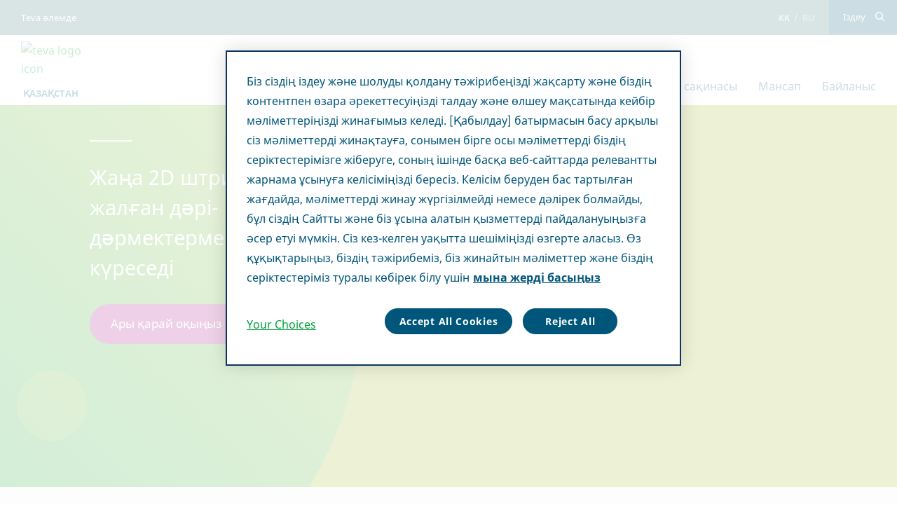

--- FILE ---
content_type: text/html; charset=utf-8
request_url: https://www.kaz.teva/kk/kazakhstan/
body_size: 14489
content:



<!DOCTYPE html>
<html class="vi-theme" lang="kk" dir=ltr>
<head>
	
<title>Teva Kazakhstan</title>

	
<meta name="description" content="Денсаулықтың өмірге әсер етуінің көптеген жолдарын түсіну"/>

<meta property="og:description" content="Денсаулықтың өмірге әсер етуінің көптеген жолдарын түсіну"/>

<link href="https://www.kaz.teva/kk/" rel="canonical" />

<meta property="og:type" content="website">

<meta property="og:title" content="Teva Kazakhstan"/>

<meta property="og:url" content="https://www.kaz.teva/kk/"/>

<link rel="alternate" href="https://www.kaz.teva/kk/" hreflang="x-default"/>

<link rel="alternate" href="https://www.kaz.teva/kk/" hreflang="kk"/>

<link rel="alternate" href="https://www.kaz.teva/ru/" hreflang="ru"/>
	
    

    <meta name="format-detection" content="telephone=no">
    <meta name="viewport" content="width=device-width, initial-scale=1, shrink-to-fit=no">


		<link rel="icon" type="image/x-icon" href="/globalassets/scs-branded-images/favicon/teva.png" />

    <!-- OneTrust Cookies Consent Notice start for kaz.teva -->
<script type="text/javascript" src="https://cdn.cookielaw.org/consent/b1b4c3d6-b3b0-4834-96a0-7dc226fb076b/OtAutoBlock.js" ></script>
<script src="https://cdn.cookielaw.org/scripttemplates/otSDKStub.js" data-document-language="true" type="text/javascript" charset="UTF-8" data-domain-script="b1b4c3d6-b3b0-4834-96a0-7dc226fb076b" ></script>
<script type="text/javascript">
function OptanonWrapper() 
{
    var acceptBtn = document.getElementById("onetrust-accept-btn-handler");
    var declineBtn = document.getElementById("onetrust-reject-all-handler");
    var cookieSettingsBtn = document.getElementById("onetrust-pc-btn-handler");
    const btnContainer = document.getElementById("onetrust-button-group");
    btnContainer.append(acceptBtn, declineBtn, cookieSettingsBtn);
 }
</script>
<!-- OneTrust Cookies Consent Notice end for kaz.teva -->

<script type="text/javascript">
    (function(c,l,a,r,i,t,y){
        c[a]=c[a]||function(){(c[a].q=c[a].q||[]).push(arguments)};
        t=l.createElement(r);t.async=1;t.src="https://www.clarity.ms/tag/"+i;
        y=l.getElementsByTagName(r)[0];y.parentNode.insertBefore(t,y);
    })(window, document, "clarity", "script", "o9a9mquuso");
</script>
<!-- Allyable-Web script -->

<script src='https://portal.allyable.com/aweb?license=2f35292ad7c44c26a21083c30459153a' async referrerpolicy='no-referrer-when-downgrade' referrerPolicy='no-referrer-when-downgrade'></script>

<!------------------ -->
    

    <!-- DATA LAYER tws-ga4-version-0.3.3 -->
    <!-- script for Multiminds tracking compatibility -->
<script>window.udata = window.udata || [];window.udata.push({"event_name" : "page navigation", "env_deployment" : "PROD", "env_brand" : "standard corporate site", "env_country" : "EU", "env_region" : "KZ", "page_language" : "KK", "page_name" : "Kazakhstan", "page_status" : "200", "content_id" : "46404", "content_type" : "home", "page_cat1" : "kazakhstan", "user_logged" : "no", "user_role" : "public"});</script><script>window.dataLayer = window.dataLayer || [];window.dataLayer.push({"event" : "page_view", "env_deployment" : "PROD", "env_brand" : "standard corporate site", "env_country" : "EU", "env_region" : "KZ", "page_language" : "KK", "page_name" : "Kazakhstan", "page_status" : "200", "content_id" : "46404", "content_type" : "home", "page_cat1" : "kazakhstan", "user_logged" : "no", "user_role" : "public"});</script>


    <!-- Google Tag Manager -->
<script>(function(w,d,s,l,i){w[l]=w[l]||[];w[l].push({'gtm.start':
new Date().getTime(),event:'gtm.js'});var f=d.getElementsByTagName(s)[0],
j=d.createElement(s),dl=l!='dataLayer'?'&l='+l:'';j.async=true;j.src=
'https://www.googletagmanager.com/gtm.js?id='+i+dl;f.parentNode.insertBefore(j,f);
})(window,document,'script','dataLayer','GTM-TXJGZDB6');</script>
<!-- End Google Tag Manager -->




	<link href="\css/core_teva_scs.bundle.css" rel="stylesheet" />
<link href="\css/combined_teva_scs.bundle.css" rel="stylesheet" />
<link href="\css/combined_teva_tws.bundle.css" rel="stylesheet" />
<link href="\css/custom.css" rel="stylesheet" />
<link href="\css/product_row.css" rel="stylesheet" />
<link href="\css/theme.teva.css" rel="stylesheet" />
<link href="\css/tokens.css" rel="stylesheet" />
<link href="\css/vision-teva-2025-typography.css" rel="stylesheet" />
<link href="\css\Features\PreloadedResources\Styles\vision-teva-2025-components.css" as="style" id="aa758fa3-ef47-4243-9235-a1adf62a33cd" rel="preload"/>
<script data-ot-ignore="" src="\js/jquery-3.5.1.min.js"></script>
<script data-ot-ignore="" src="\js/jquery-ui-1.13.2.js"></script>
<script data-ot-ignore="" src="\js/popper.min.js"></script>
<script>
!function(T,l,y){var S=T.location,k="script",D="instrumentationKey",C="ingestionendpoint",I="disableExceptionTracking",E="ai.device.",b="toLowerCase",w="crossOrigin",N="POST",e="appInsightsSDK",t=y.name||"appInsights";(y.name||T[e])&&(T[e]=t);var n=T[t]||function(d){var g=!1,f=!1,m={initialize:!0,queue:[],sv:"5",version:2,config:d};function v(e,t){var n={},a="Browser";return n[E+"id"]=a[b](),n[E+"type"]=a,n["ai.operation.name"]=S&&S.pathname||"_unknown_",n["ai.internal.sdkVersion"]="javascript:snippet_"+(m.sv||m.version),{time:function(){var e=new Date;function t(e){var t=""+e;return 1===t.length&&(t="0"+t),t}return e.getUTCFullYear()+"-"+t(1+e.getUTCMonth())+"-"+t(e.getUTCDate())+"T"+t(e.getUTCHours())+":"+t(e.getUTCMinutes())+":"+t(e.getUTCSeconds())+"."+((e.getUTCMilliseconds()/1e3).toFixed(3)+"").slice(2,5)+"Z"}(),iKey:e,name:"Microsoft.ApplicationInsights."+e.replace(/-/g,"")+"."+t,sampleRate:100,tags:n,data:{baseData:{ver:2}}}}var h=d.url||y.src;if(h){function a(e){var t,n,a,i,r,o,s,c,u,p,l;g=!0,m.queue=[],f||(f=!0,t=h,s=function(){var e={},t=d.connectionString;if(t)for(var n=t.split(";"),a=0;a<n.length;a++){var i=n[a].split("=");2===i.length&&(e[i[0][b]()]=i[1])}if(!e[C]){var r=e.endpointsuffix,o=r?e.location:null;e[C]="https://"+(o?o+".":"")+"dc."+(r||"services.visualstudio.com")}return e}(),c=s[D]||d[D]||"",u=s[C],p=u?u+"/v2/track":d.endpointUrl,(l=[]).push((n="SDK LOAD Failure: Failed to load Application Insights SDK script (See stack for details)",a=t,i=p,(o=(r=v(c,"Exception")).data).baseType="ExceptionData",o.baseData.exceptions=[{typeName:"SDKLoadFailed",message:n.replace(/\./g,"-"),hasFullStack:!1,stack:n+"\nSnippet failed to load ["+a+"] -- Telemetry is disabled\nHelp Link: https://go.microsoft.com/fwlink/?linkid=2128109\nHost: "+(S&&S.pathname||"_unknown_")+"\nEndpoint: "+i,parsedStack:[]}],r)),l.push(function(e,t,n,a){var i=v(c,"Message"),r=i.data;r.baseType="MessageData";var o=r.baseData;return o.message='AI (Internal): 99 message:"'+("SDK LOAD Failure: Failed to load Application Insights SDK script (See stack for details) ("+n+")").replace(/\"/g,"")+'"',o.properties={endpoint:a},i}(0,0,t,p)),function(e,t){if(JSON){var n=T.fetch;if(n&&!y.useXhr)n(t,{method:N,body:JSON.stringify(e),mode:"cors"});else if(XMLHttpRequest){var a=new XMLHttpRequest;a.open(N,t),a.setRequestHeader("Content-type","application/json"),a.send(JSON.stringify(e))}}}(l,p))}function i(e,t){f||setTimeout(function(){!t&&m.core||a()},500)}var e=function(){var n=l.createElement(k);n.src=h;var e=y[w];return!e&&""!==e||"undefined"==n[w]||(n[w]=e),n.onload=i,n.onerror=a,n.onreadystatechange=function(e,t){"loaded"!==n.readyState&&"complete"!==n.readyState||i(0,t)},n}();y.ld<0?l.getElementsByTagName("head")[0].appendChild(e):setTimeout(function(){l.getElementsByTagName(k)[0].parentNode.appendChild(e)},y.ld||0)}try{m.cookie=l.cookie}catch(p){}function t(e){for(;e.length;)!function(t){m[t]=function(){var e=arguments;g||m.queue.push(function(){m[t].apply(m,e)})}}(e.pop())}var n="track",r="TrackPage",o="TrackEvent";t([n+"Event",n+"PageView",n+"Exception",n+"Trace",n+"DependencyData",n+"Metric",n+"PageViewPerformance","start"+r,"stop"+r,"start"+o,"stop"+o,"addTelemetryInitializer","setAuthenticatedUserContext","clearAuthenticatedUserContext","flush"]),m.SeverityLevel={Verbose:0,Information:1,Warning:2,Error:3,Critical:4};var s=(d.extensionConfig||{}).ApplicationInsightsAnalytics||{};if(!0!==d[I]&&!0!==s[I]){var c="onerror";t(["_"+c]);var u=T[c];T[c]=function(e,t,n,a,i){var r=u&&u(e,t,n,a,i);return!0!==r&&m["_"+c]({message:e,url:t,lineNumber:n,columnNumber:a,error:i}),r},d.autoExceptionInstrumented=!0}return m}(y.cfg);function a(){y.onInit&&y.onInit(n)}(T[t]=n).queue&&0===n.queue.length?(n.queue.push(a),n.trackPageView({})):a()}(window,document,{src: "https://js.monitor.azure.com/scripts/b/ai.2.gbl.min.js", crossOrigin: "anonymous", cfg: {connectionString: 'InstrumentationKey=5ce01be6-8e28-49cf-bbd2-315971cc4c24;IngestionEndpoint=https://northeurope-2.in.applicationinsights.azure.com/;LiveEndpoint=https://northeurope.livediagnostics.monitor.azure.com/;ApplicationId=61cf654a-5b21-49e8-a732-9865cc67fd7e', disableCookiesUsage: false }});
</script>


	
<link rel="stylesheet" href="/css/font_noto_sans_latin_cyrillic.bundle.css"/>



</head>
<body class="body-main" data-page-id="46404">
    
	<!-- Google Tag Manager (noscript) -->
<noscript><iframe src="https://www.googletagmanager.com/ns.html?id=GTM-TXJGZDB6"
height="0" width="0" style="display:none;visibility:hidden"></iframe></noscript>
<!-- End Google Tag Manager (noscript) -->

    
    
	



    <div class="vi-page-layout" >
        <input name="__RequestVerificationToken" type="hidden" value="CfDJ8LrzgjxZFAVIgIeCK-baKX-wzAOtZC4nT70BjRaYk86Io8EesnA1H476kXpBuSypOle74TLd9KHzsQWuXrLo0vTUYnYnB4csMA_l4jIBtEe0r0jyGZ-OilhKFNAfJrUb4JS9T17hGypKFmhsLNzwpeE" />

        <div class="vi-floating-alert">
            <p class="vi-floating-alert__message mb-0"></p>
            <div class="d-flex align-items-center justify-content-center" style="height: 24px">
                <svg aria-label="cross-sign" class="vi-icon" height="16" role="img" sg-icons-dir="sg/components/icon/icons" viewbox="0 0 16 16" width="16" xmlns="http://www.w3.org/2000/svg">
                    <path d="M14 3l-.8-.8-5.6 5.7L2 2.2l-.8.8 5.7 5.6-5.7 5.7.8.7 5.6-5.7 5.6 5.7.8-.7-5.7-5.7z"></path>
                </svg>
            </div>
        </div>

        


    <div class="vi-page-layout__search" style="display: none;">
        <div class="gw-page-search" data-endpoint="/api/SearchResultsApi/GetAutocomplete"
             data-results=""
             data-noresults="&#x4AF;&#x448;&#x456;&#x43D; &#x43D;&#x4D9;&#x442;&#x438;&#x436;&#x435;&#x43B;&#x435;&#x440; &#x436;&#x43E;&#x49B; %">
            <div class="gw-page-search__bar">
                <form action="/kk/search-result/"
                      class="gw-page-search__form" method="get" novalidate role="search">
                    <fieldset class="gw-page-search__set">
                        <label class="sr-only" for="sg-da5191">Search</label>
                        <input data-mobileResults="4"
                               data-desktopResults="8"
                               autocomplete="off"
                               class="gw-page-search__input"
                               data-tabindex-collapsed="4"
                               id="sg-da5191" name="search"
                               placeholder="&#x406;&#x437;&#x434;&#x435;&#x443;"
                               type="search"
                               value="">
                        <div class="gw-page-search__btn">
                            <button type="submit" 
                                    data-tabindex-collapsed="4"
                                    class="vi-btn-search vi-btn"
                                    aria-label="&#x406;&#x437;&#x434;&#x435;&#x443;">
                                &#x406;&#x437;&#x434;&#x435;&#x443;
                            </button>
                        </div>
                    </fieldset>
                    <div class="gw-page-search__clear">
                        <div class="gw-page-search__clear-inset">
                            <div class="gw-page-search__clear-btn">
                                <button type="reset" class="vi-btn-search vi-btn-search--clear vi-btn">Clear search</button>
                            </div>
                        </div>
                    </div>
                </form>
            </div>
        </div>
    </div>

    <div class="vi-page-layout__set">
        <div class="vi-page-layout__panel vi-page-layout__panel--master">
            




    <div class="vi-page-layout__trigger">
        <div class="vi-page-layout__trigger-button">
            <button data-trigger="layout" data-tabindex-collapsed="1"
                    aria-label="Close main menu" type="button"
                    class="vi-btn-layout vi-btn-layout--close vi-btn">
                Close
            </button>
        </div>
    </div>
    <div class="vi-page-masthead">
        <div class="vi-page-masthead__main">
            <ul class="vi-page-masthead__navigation menu-tracking" data-menu_type="header navigation">
                        <li class="vi-page-masthead__navigation-item">
                            <a class="vi-page-masthead__navigation-link" data-tabindex-collapsed="12"
                               title="Teva &#x4D9;&#x43B;&#x435;&#x43C;&#x434;&#x435;" target="_blank" href="https://www.tevapharm.com/teva-worldwide-locations/">Teva &#x4D9;&#x43B;&#x435;&#x43C;&#x434;&#x435;</a>
                        </li>
            </ul>

            <div class="vi-page-masthead__actions">

                    <ul class="vi-page-masthead__language-switch">
                            <li class="vi-page-masthead__language-switch-item">

                                <a aria-label="&#x49B;&#x430;&#x437;&#x430;&#x49B; &#x442;&#x456;&#x43B;&#x456;"
                                   class="vi-page-masthead__language-switch-link
                                   is-active"
                                   lang="kk"
                                   href="/kk/">
                                    <span class="sr-only">&#x49B;&#x430;&#x437;&#x430;&#x49B; &#x442;&#x456;&#x43B;&#x456;</span>
                                </a>

                            </li>
                            <li class="vi-page-masthead__language-switch-item">

                                <a aria-label="&#x43E;&#x440;&#x44B;&#x441; &#x442;&#x456;&#x43B;&#x456;"
                                   class="vi-page-masthead__language-switch-link
                                   "
                                   lang="ru"
                                   href="/ru/">
                                    <span class="sr-only">&#x43E;&#x440;&#x44B;&#x441; &#x442;&#x456;&#x43B;&#x456;</span>
                                </a>

                            </li>
                    </ul>



                    <div class="vi-page-masthead__action vi-page-masthead__action--search">
                        <button data-trigger="search"
                                data-tabindex-collapsed="5"
                                aria-label="Toggle search"
                                aria-expanded="false"
                                type="button"
                                class="vi-btn-masthead vi-btn-masthead--icon vi-btn-masthead--search vi-btn">
                            <span class="vi-btn-masthead__label vi-btn-masthead__label--icon vi-btn-masthead__label--search vi-btn__label">
                                &#x406;&#x437;&#x434;&#x435;&#x443;
                            </span>
                        </button>
                    </div>
            </div>
        </div>
    </div>
    <nav class="gw-page-navigation">
        <div aria-label="main menu" class="gw-page-navigation__menu" role="navigation">
                <ul class="gw-page-navigation__list gw-page-navigation__list--level-0 menu-tracking" data-menu_type="primary navigation">
                    



    <li class="gw-page-navigation__item gw-page-navigation__item--level-0">
        <a aria-label="Teva &#x43A;&#x43E;&#x43C;&#x43F;&#x430;&#x43D;&#x438;&#x44F;&#x441;&#x44B; &#x442;&#x443;&#x440;&#x430;&#x43B;&#x44B;"
           class="gw-page-navigation__link  gw-page-navigation__link--level-0 gw-page-navigation__link--next"
           data-tabindex-collapsed="15" target="" href="/kk/about-teva/">
            Teva &#x43A;&#x43E;&#x43C;&#x43F;&#x430;&#x43D;&#x438;&#x44F;&#x441;&#x44B; &#x442;&#x443;&#x440;&#x430;&#x43B;&#x44B;
                    <span aria-label="Toggle Teva &#x43A;&#x43E;&#x43C;&#x43F;&#x430;&#x43D;&#x438;&#x44F;&#x441;&#x44B; &#x442;&#x443;&#x440;&#x430;&#x43B;&#x44B;"
                          class="gw-page-navigation__trigger gw-page-navigation__trigger--level-0"
                          data-tabindex-collapsed="15" data-tabindex-expanded="0" role="button">
                        <span class="sr-only">Toggle Teva &#x43A;&#x43E;&#x43C;&#x43F;&#x430;&#x43D;&#x438;&#x44F;&#x441;&#x44B; &#x442;&#x443;&#x440;&#x430;&#x43B;&#x44B;</span>
                    </span>
        </a>

            <div class="gw-page-navigation__next gw-page-navigation__next--level-0">
                <ul class="gw-page-navigation__list gw-page-navigation__list--level-1">
                    



    <li class="gw-page-navigation__item gw-page-navigation__item--level-1">
        <a aria-label="&#x411;&#x456;&#x437;&#x434;&#x456;&#x4A3; &#x43C;&#x430;&#x49B;&#x441;&#x430;&#x442;&#x44B;&#x43C;&#x44B;&#x437;"
           class="gw-page-navigation__link  gw-page-navigation__link--level-1 gw-page-navigation__link--next"
           data-tabindex-collapsed="15" target="" href="/kk/about-teva/lets-improve-our-health-together/">
            &#x411;&#x456;&#x437;&#x434;&#x456;&#x4A3; &#x43C;&#x430;&#x49B;&#x441;&#x430;&#x442;&#x44B;&#x43C;&#x44B;&#x437;
        </a>

    </li>




    <li class="gw-page-navigation__item gw-page-navigation__item--level-1">
        <a aria-label="&#x411;&#x456;&#x437;&#x434;&#x456;&#x4A3; &#x49B;&#x4B1;&#x43D;&#x434;&#x44B;&#x43B;&#x44B;&#x49B;&#x442;&#x430;&#x440;&#x44B;&#x43C;&#x44B;&#x437;"
           class="gw-page-navigation__link  gw-page-navigation__link--level-1 gw-page-navigation__link--next"
           data-tabindex-collapsed="15" target="" href="/kk/about-teva/our-values/">
            &#x411;&#x456;&#x437;&#x434;&#x456;&#x4A3; &#x49B;&#x4B1;&#x43D;&#x434;&#x44B;&#x43B;&#x44B;&#x49B;&#x442;&#x430;&#x440;&#x44B;&#x43C;&#x44B;&#x437;
        </a>

    </li>




    <li class="gw-page-navigation__item gw-page-navigation__item--level-1">
        <a aria-label="&#x424;&#x430;&#x43A;&#x442;&#x456;&#x43B;&#x435;&#x440; &#x436;&#x4D9;&#x43D;&#x435; &#x441;&#x430;&#x43D;&#x434;&#x430;&#x440;"
           class="gw-page-navigation__link  gw-page-navigation__link--level-1 gw-page-navigation__link--next"
           data-tabindex-collapsed="15" target="" href="/kk/about-teva/facts-and-figures/">
            &#x424;&#x430;&#x43A;&#x442;&#x456;&#x43B;&#x435;&#x440; &#x436;&#x4D9;&#x43D;&#x435; &#x441;&#x430;&#x43D;&#x434;&#x430;&#x440;
        </a>

    </li>




    <li class="gw-page-navigation__item gw-page-navigation__item--level-1">
        <a aria-label="&#x411;&#x456;&#x437;&#x434;&#x456;&#x4A3; &#x442;&#x430;&#x440;&#x438;&#x445;&#x44B;&#x43C;&#x44B;&#x437;"
           class="gw-page-navigation__link  gw-page-navigation__link--level-1 gw-page-navigation__link--next"
           data-tabindex-collapsed="15" target="" href="/kk/about-teva/teva-history/">
            &#x411;&#x456;&#x437;&#x434;&#x456;&#x4A3; &#x442;&#x430;&#x440;&#x438;&#x445;&#x44B;&#x43C;&#x44B;&#x437;
        </a>

    </li>




    <li class="gw-page-navigation__item gw-page-navigation__item--level-1">
        <a aria-label="&#x418;&#x433;&#x456; &#x456;&#x441;&#x442;&#x435;&#x440;&#x434;&#x456;&#x4A3; &#x43C;&#x4D9;&#x43D;&#x456;"
           class="gw-page-navigation__link  gw-page-navigation__link--level-1 gw-page-navigation__link--next"
           data-tabindex-collapsed="15" target="" href="/kk/humanizing-health/">
            &#x418;&#x433;&#x456; &#x456;&#x441;&#x442;&#x435;&#x440;&#x434;&#x456;&#x4A3; &#x43C;&#x4D9;&#x43D;&#x456;
        </a>

    </li>




    <li class="gw-page-navigation__item gw-page-navigation__item--level-1">
        <a aria-label="&#x416;&#x430;&#x4A3;&#x430;&#x43B;&#x44B;&#x49B;&#x442;&#x430;&#x440;"
           class="gw-page-navigation__link  gw-page-navigation__link--level-1 gw-page-navigation__link--next"
           data-tabindex-collapsed="15" target="" href="/kk/news-and-media/">
            &#x416;&#x430;&#x4A3;&#x430;&#x43B;&#x44B;&#x49B;&#x442;&#x430;&#x440;
                    <span aria-label="Toggle &#x416;&#x430;&#x4A3;&#x430;&#x43B;&#x44B;&#x49B;&#x442;&#x430;&#x440;"
                          class="gw-page-navigation__trigger gw-page-navigation__trigger--level-1"
                          data-tabindex-collapsed="15" data-tabindex-expanded="0" role="button">
                        <span class="sr-only">Toggle &#x416;&#x430;&#x4A3;&#x430;&#x43B;&#x44B;&#x49B;&#x442;&#x430;&#x440;</span>
                    </span>
        </a>

            <div class="gw-page-navigation__next gw-page-navigation__next--level-1">
                <ul class="gw-page-navigation__list gw-page-navigation__list--level-2">
                    



    <li class="gw-page-navigation__item gw-page-navigation__item--level-2">
        <a aria-label="&#x411;&#x430;&#x440;&#x43B;&#x44B;&#x49B; &#x43E;&#x49B;&#x438;&#x493;&#x430;&#x43B;&#x430;&#x440;"
           class="gw-page-navigation__link  gw-page-navigation__link--level-2 gw-page-navigation__link--next"
           data-tabindex-collapsed="15" target="" href="/kk/news-and-media/article-pages/">
            &#x411;&#x430;&#x440;&#x43B;&#x44B;&#x49B; &#x43E;&#x49B;&#x438;&#x493;&#x430;&#x43B;&#x430;&#x440;
        </a>

    </li>




    <li class="gw-page-navigation__item gw-page-navigation__item--level-2">
        <a aria-label="&#x411;&#x410;&#x49A; &#x436;&#x438;&#x43D;&#x430;&#x493;&#x44B;"
           class="gw-page-navigation__link  gw-page-navigation__link--level-2 gw-page-navigation__link--next"
           data-tabindex-collapsed="15" target="" href="/kk/news-and-media/media-kit/">
            &#x411;&#x410;&#x49A; &#x436;&#x438;&#x43D;&#x430;&#x493;&#x44B;
        </a>

    </li>




    <li class="gw-page-navigation__item gw-page-navigation__item--level-2">
        <a aria-label="&#x411;&#x410;&#x49A; &#x441;&#x4B1;&#x440;&#x430;&#x443;&#x43B;&#x430;&#x440;&#x44B;"
           class="gw-page-navigation__link  gw-page-navigation__link--level-2 gw-page-navigation__link--next"
           data-tabindex-collapsed="15" target="" href="/kk/news-and-media/media-inquiries/">
            &#x411;&#x410;&#x49A; &#x441;&#x4B1;&#x440;&#x430;&#x443;&#x43B;&#x430;&#x440;&#x44B;
        </a>

    </li>




    <li class="gw-page-navigation__item gw-page-navigation__item--level-2">
        <a aria-label="&#x4D8;&#x43B;&#x435;&#x443;&#x43C;&#x435;&#x442;&#x442;&#x456;&#x43A; &#x436;&#x435;&#x43B;&#x456;"
           class="gw-page-navigation__link  gw-page-navigation__link--level-2 gw-page-navigation__link--next"
           data-tabindex-collapsed="15" target="" href="/kk/news-and-media/connect-with-us/">
            &#x4D8;&#x43B;&#x435;&#x443;&#x43C;&#x435;&#x442;&#x442;&#x456;&#x43A; &#x436;&#x435;&#x43B;&#x456;
        </a>

    </li>

                </ul>
            </div>
    </li>

                </ul>
                    <div class="gw-page-navigation__pitch">
                        <div class="gw-page-navigation__pitch-visual">
                            <img alt="" loading="lazy" src="/globalassets/scs-branded-images/small-teaser-images/mother-with-daughter.png">
                        </div>
                        <div class="gw-page-navigation__pitch-content">
                            <p>&#x411;&#x456;&#x437; &#x435;&#x43C;&#x434;&#x435;&#x439;&#x442;&#x456;&#x43D; &#x493;&#x44B;&#x43B;&#x44B;&#x43C;&#x43C;&#x435;&#x43D; &#x431;&#x456;&#x440;&#x433;&#x435; &#x430;&#x43B;&#x493;&#x430; &#x436;&#x44B;&#x43B;&#x436;&#x44B;&#x43F;, &#x431;&#x456;&#x437; &#x4AF;&#x448;&#x456;&#x43D; &#x435;&#x4A3;&#x431;&#x435;&#x43A; &#x435;&#x442;&#x435;&#x442;&#x456;&#x43D; &#x430;&#x434;&#x430;&#x43C;&#x434;&#x430;&#x440;&#x434;&#x430;&#x43D; &#x448;&#x430;&#x431;&#x44B;&#x442; &#x430;&#x43B;&#x430;&#x43C;&#x44B;&#x437;.</p>
                        </div>
                    </div>
            </div>
    </li>



    <li class="gw-page-navigation__item gw-page-navigation__item--level-0">
        <a aria-label="&#x411;&#x456;&#x437;&#x434;&#x456;&#x4A3; &#x4E9;&#x43D;&#x456;&#x43C;&#x434;&#x435;&#x440;&#x456;&#x43C;&#x456;&#x437;"
           class="gw-page-navigation__link  gw-page-navigation__link--level-0 gw-page-navigation__link--next"
           data-tabindex-collapsed="15" target="" href="/kk/our-products/">
            &#x411;&#x456;&#x437;&#x434;&#x456;&#x4A3; &#x4E9;&#x43D;&#x456;&#x43C;&#x434;&#x435;&#x440;&#x456;&#x43C;&#x456;&#x437;
                    <span aria-label="Toggle &#x411;&#x456;&#x437;&#x434;&#x456;&#x4A3; &#x4E9;&#x43D;&#x456;&#x43C;&#x434;&#x435;&#x440;&#x456;&#x43C;&#x456;&#x437;"
                          class="gw-page-navigation__trigger gw-page-navigation__trigger--level-0"
                          data-tabindex-collapsed="15" data-tabindex-expanded="0" role="button">
                        <span class="sr-only">Toggle &#x411;&#x456;&#x437;&#x434;&#x456;&#x4A3; &#x4E9;&#x43D;&#x456;&#x43C;&#x434;&#x435;&#x440;&#x456;&#x43C;&#x456;&#x437;</span>
                    </span>
        </a>

            <div class="gw-page-navigation__next gw-page-navigation__next--level-0">
                <ul class="gw-page-navigation__list gw-page-navigation__list--level-1">
                    



    <li class="gw-page-navigation__item gw-page-navigation__item--level-1">
        <a aria-label="&#x411;&#x456;&#x437;&#x434;&#x456;&#x4A3; &#x43A;&#x430;&#x442;&#x430;&#x43B;&#x43E;&#x433;"
           class="gw-page-navigation__link gw-page-navigation__link--level-1 gw-page-navigation__link--next"
           data-tabindex-collapsed="15" target="" href="javascript:;">
            &#x411;&#x456;&#x437;&#x434;&#x456;&#x4A3; &#x43A;&#x430;&#x442;&#x430;&#x43B;&#x43E;&#x433;
                    <span aria-label="Toggle &#x411;&#x456;&#x437;&#x434;&#x456;&#x4A3; &#x43A;&#x430;&#x442;&#x430;&#x43B;&#x43E;&#x433;"
                          class="gw-page-navigation__trigger gw-page-navigation__trigger--level-1"
                          data-tabindex-collapsed="15" data-tabindex-expanded="0" role="button">
                        <span class="sr-only">Toggle &#x411;&#x456;&#x437;&#x434;&#x456;&#x4A3; &#x43A;&#x430;&#x442;&#x430;&#x43B;&#x43E;&#x433;</span>
                    </span>
        </a>

            <div class="gw-page-navigation__next gw-page-navigation__next--level-1">
                <ul class="gw-page-navigation__list gw-page-navigation__list--level-2">
                    



    <li class="gw-page-navigation__item gw-page-navigation__item--level-2">
        <a aria-label="&#x420;&#x435;&#x446;&#x435;&#x43F;&#x442;&#x441;&#x456;&#x437; &#x434;&#x4D9;&#x440;&#x456;&#x43B;&#x435;&#x440;"
           class="gw-page-navigation__link  gw-page-navigation__link--level-2 gw-page-navigation__link--next"
           data-tabindex-collapsed="15" target="" href="/kk/our-products/product-catalog-patient/">
            &#x420;&#x435;&#x446;&#x435;&#x43F;&#x442;&#x441;&#x456;&#x437; &#x434;&#x4D9;&#x440;&#x456;&#x43B;&#x435;&#x440;
        </a>

    </li>




    <li class="gw-page-navigation__item gw-page-navigation__item--level-2">
        <a aria-label="&#x420;&#x435;&#x446;&#x435;&#x43F;&#x442; &#x431;&#x43E;&#x439;&#x44B;&#x43D;&#x448;&#x430; &#x434;&#x4D9;&#x440;&#x456;&#x43B;&#x435;&#x440;"
           class="gw-page-navigation__link  gw-page-navigation__link--level-2 gw-page-navigation__link--next"
           data-tabindex-collapsed="15" target="" href="/kk/our-products/product-catalog-hcp/">
            &#x420;&#x435;&#x446;&#x435;&#x43F;&#x442; &#x431;&#x43E;&#x439;&#x44B;&#x43D;&#x448;&#x430; &#x434;&#x4D9;&#x440;&#x456;&#x43B;&#x435;&#x440;
        </a>

    </li>




    <li class="gw-page-navigation__item gw-page-navigation__item--level-2">
        <a aria-label="&#x421;&#x4B1;&#x43B;&#x443;&#x43B;&#x44B;&#x49B; &#x4E9;&#x43D;&#x456;&#x43C;&#x434;&#x435;&#x440;&#x456; "
           class="gw-page-navigation__link  gw-page-navigation__link--level-2 gw-page-navigation__link--next"
           data-tabindex-collapsed="15" target="" href="/kk/our-products/sulwliq-onimderi/">
            &#x421;&#x4B1;&#x43B;&#x443;&#x43B;&#x44B;&#x49B; &#x4E9;&#x43D;&#x456;&#x43C;&#x434;&#x435;&#x440;&#x456; 
        </a>

    </li>

                </ul>
            </div>
    </li>




    <li class="gw-page-navigation__item gw-page-navigation__item--level-1">
        <a aria-label="&#x416;&#x430;&#x43B;&#x43F;&#x44B; &#x434;&#x4D9;&#x440;&#x456;&#x43B;&#x456;&#x43A; &#x437;&#x430;&#x442;&#x442;&#x430;&#x440;"
           class="gw-page-navigation__link  gw-page-navigation__link--level-1 gw-page-navigation__link--next"
           data-tabindex-collapsed="15" target="" href="/kk/our-products/article-generic-medicine/">
            &#x416;&#x430;&#x43B;&#x43F;&#x44B; &#x434;&#x4D9;&#x440;&#x456;&#x43B;&#x456;&#x43A; &#x437;&#x430;&#x442;&#x442;&#x430;&#x440;
        </a>

    </li>




    <li class="gw-page-navigation__item gw-page-navigation__item--level-1">
        <a aria-label="&#x410;&#x440;&#x43D;&#x430;&#x439;&#x44B; &#x434;&#x4D9;&#x440;&#x456;&#x43B;&#x456;&#x43A; &#x437;&#x430;&#x442;&#x442;&#x430;&#x440;"
           class="gw-page-navigation__link  gw-page-navigation__link--level-1 gw-page-navigation__link--next"
           data-tabindex-collapsed="15" target="" href="/kk/our-products/specialty/">
            &#x410;&#x440;&#x43D;&#x430;&#x439;&#x44B; &#x434;&#x4D9;&#x440;&#x456;&#x43B;&#x456;&#x43A; &#x437;&#x430;&#x442;&#x442;&#x430;&#x440;
        </a>

    </li>




    <li class="gw-page-navigation__item gw-page-navigation__item--level-1">
        <a aria-label="&#x415;&#x43C;&#x434;&#x435;&#x43B;&#x443;&#x448;&#x456; &#x49B;&#x430;&#x443;&#x456;&#x43F;&#x441;&#x456;&#x437;&#x434;&#x456;&#x433;&#x456;"
           class="gw-page-navigation__link  gw-page-navigation__link--level-1 gw-page-navigation__link--next"
           data-tabindex-collapsed="15" target="" href="/kk/our-products/medicine-safety-and-you/">
            &#x415;&#x43C;&#x434;&#x435;&#x43B;&#x443;&#x448;&#x456; &#x49B;&#x430;&#x443;&#x456;&#x43F;&#x441;&#x456;&#x437;&#x434;&#x456;&#x433;&#x456;
        </a>

    </li>




    <li class="gw-page-navigation__item gw-page-navigation__item--level-1">
        <a aria-label="&#x421;&#x430;&#x43F;&#x430; &#x436;&#x4D9;&#x43D;&#x435; &#x4E9;&#x43D;&#x434;&#x456;&#x440;&#x456;&#x441;"
           class="gw-page-navigation__link  gw-page-navigation__link--level-1 gw-page-navigation__link--next"
           data-tabindex-collapsed="15" target="" href="/kk/our-products/quality/">
            &#x421;&#x430;&#x43F;&#x430; &#x436;&#x4D9;&#x43D;&#x435; &#x4E9;&#x43D;&#x434;&#x456;&#x440;&#x456;&#x441;
        </a>

    </li>

                </ul>
                    <div class="gw-page-navigation__pitch">
                        <div class="gw-page-navigation__pitch-visual">
                            <img alt="" loading="lazy" src="/globalassets/kazakhstan-branded-images/scientist-microscope.jpg">
                        </div>
                        <div class="gw-page-navigation__pitch-content">
                            <p>&#x411;&#x43E;&#x43B;&#x430;&#x448;&#x430;&#x49B;&#x49B;&#x430; &#x430;&#x440;&#x43D;&#x430;&#x43B;&#x493;&#x430;&#x43D; &#x438;&#x43D;&#x43D;&#x43E;&#x432;&#x430;&#x446;&#x438;&#x44F;&#x43B;&#x44B;&#x49B; &#x434;&#x4D9;&#x440;&#x456;-&#x434;&#x4D9;&#x440;&#x43C;&#x435;&#x43A;&#x442;&#x435;&#x440;&#x434;&#x456; &#x4D9;&#x437;&#x456;&#x440;&#x43B;&#x435;&#x43F;, &#x441;&#x43E;&#x43D;&#x44B;&#x43C;&#x435;&#x43D; &#x49B;&#x430;&#x442;&#x430;&#x440; &#x434;&#x436;&#x435;&#x43D;&#x435;&#x440;&#x438;&#x43A;&#x442;&#x435;&#x440; &#x43C;&#x435;&#x43D; &#x431;&#x438;&#x43E;&#x441;&#x438;&#x43C;&#x438;&#x43B;&#x44F;&#x440;&#x43B;&#x430;&#x440;&#x434;&#x44B; &#x4E9;&#x43D;&#x434;&#x456;&#x440;&#x443;&#x434;&#x456; &#x49B;&#x43E;&#x43B;&#x434;&#x430;&#x439;&#x43C;&#x44B;&#x437;.</p>
                        </div>
                    </div>
            </div>
    </li>



    <li class="gw-page-navigation__item gw-page-navigation__item--level-0">
        <a aria-label="&#x411;&#x430;&#x441; &#x441;&#x430;&#x49B;&#x438;&#x43D;&#x430;&#x441;&#x44B;"
           class="gw-page-navigation__link  gw-page-navigation__link--level-0 gw-page-navigation__link--next"
           data-tabindex-collapsed="15" target="" href="/kk/headband/">
            &#x411;&#x430;&#x441; &#x441;&#x430;&#x49B;&#x438;&#x43D;&#x430;&#x441;&#x44B;
        </a>

    </li>



    <li class="gw-page-navigation__item gw-page-navigation__item--level-0">
        <a aria-label="&#x41C;&#x430;&#x43D;&#x441;&#x430;&#x43F;"
           class="gw-page-navigation__link  gw-page-navigation__link--level-0 gw-page-navigation__link--next"
           data-tabindex-collapsed="15" target="" href="/kk/yourcareer/">
            &#x41C;&#x430;&#x43D;&#x441;&#x430;&#x43F;
                    <span aria-label="Toggle &#x41C;&#x430;&#x43D;&#x441;&#x430;&#x43F;"
                          class="gw-page-navigation__trigger gw-page-navigation__trigger--level-0"
                          data-tabindex-collapsed="15" data-tabindex-expanded="0" role="button">
                        <span class="sr-only">Toggle &#x41C;&#x430;&#x43D;&#x441;&#x430;&#x43F;</span>
                    </span>
        </a>

            <div class="gw-page-navigation__next gw-page-navigation__next--level-0">
                <ul class="gw-page-navigation__list gw-page-navigation__list--level-1">
                    



    <li class="gw-page-navigation__item gw-page-navigation__item--level-1">
        <a aria-label="Teva &#x43A;&#x43E;&#x43C;&#x43F;&#x430;&#x43D;&#x438;&#x44F;&#x441;&#x44B;&#x43D;&#x430; &#x49B;&#x43E;&#x441;&#x44B;&#x43B;&#x443;&#x434;&#x44B;&#x4A3; &#x441;&#x435;&#x431;&#x435;&#x431;&#x456;"
           class="gw-page-navigation__link  gw-page-navigation__link--level-1 gw-page-navigation__link--next"
           data-tabindex-collapsed="15" target="" href="/kk/yourcareer/why-join-teva/">
            Teva &#x43A;&#x43E;&#x43C;&#x43F;&#x430;&#x43D;&#x438;&#x44F;&#x441;&#x44B;&#x43D;&#x430; &#x49B;&#x43E;&#x441;&#x44B;&#x43B;&#x443;&#x434;&#x44B;&#x4A3; &#x441;&#x435;&#x431;&#x435;&#x431;&#x456;
        </a>

    </li>




    <li class="gw-page-navigation__item gw-page-navigation__item--level-1">
        <a aria-label="Teva &#x43A;&#x43E;&#x43C;&#x43F;&#x430;&#x43D;&#x438;&#x44F;&#x441;&#x44B;&#x43D;&#x434;&#x430; &#x436;&#x4B1;&#x43C;&#x44B;&#x441; &#x456;&#x441;&#x442;&#x435;&#x443;"
           class="gw-page-navigation__link  gw-page-navigation__link--level-1 gw-page-navigation__link--next"
           data-tabindex-collapsed="15" target="" href="/kk/yourcareer/working-at-teva/">
            Teva &#x43A;&#x43E;&#x43C;&#x43F;&#x430;&#x43D;&#x438;&#x44F;&#x441;&#x44B;&#x43D;&#x434;&#x430; &#x436;&#x4B1;&#x43C;&#x44B;&#x441; &#x456;&#x441;&#x442;&#x435;&#x443;
        </a>

    </li>




    <li class="gw-page-navigation__item gw-page-navigation__item--level-1">
        <a aria-label="&#x416;&#x4B1;&#x43C;&#x44B;&#x441;&#x49B;&#x430; &#x49B;&#x430;&#x431;&#x44B;&#x43B;&#x434;&#x430;&#x443; &#x43F;&#x440;&#x43E;&#x446;&#x435;&#x441;&#x456;"
           class="gw-page-navigation__link  gw-page-navigation__link--level-1 gw-page-navigation__link--next"
           data-tabindex-collapsed="15" target="" href="/kk/yourcareer/recruitment-process/">
            &#x416;&#x4B1;&#x43C;&#x44B;&#x441;&#x49B;&#x430; &#x49B;&#x430;&#x431;&#x44B;&#x43B;&#x434;&#x430;&#x443; &#x43F;&#x440;&#x43E;&#x446;&#x435;&#x441;&#x456;
        </a>

    </li>




    <li class="gw-page-navigation__item gw-page-navigation__item--level-1">
        <a aria-label="&#x49A;&#x44B;&#x437;&#x43C;&#x435;&#x442;&#x43A;&#x435;&#x440;&#x43B;&#x435;&#x440;&#x456;&#x43C;&#x456;&#x437;"
           class="gw-page-navigation__link  gw-page-navigation__link--level-1 gw-page-navigation__link--next"
           data-tabindex-collapsed="15" target="" href="/kk/yourcareer/our-people/">
            &#x49A;&#x44B;&#x437;&#x43C;&#x435;&#x442;&#x43A;&#x435;&#x440;&#x43B;&#x435;&#x440;&#x456;&#x43C;&#x456;&#x437;
        </a>

    </li>

                </ul>
                    <div class="gw-page-navigation__pitch">
                        <div class="gw-page-navigation__pitch-visual">
                            <img alt="People talking on a terrace" loading="lazy" src="/globalassets/scs-branded-images/small-teaser-images/people-talking-terrace.jpg">
                        </div>
                        <div class="gw-page-navigation__pitch-content">
                            <p>Teva &#x2014; &#x4B1;&#x43B;&#x44B; &#x438;&#x434;&#x435;&#x44F;&#x43B;&#x430;&#x440; &#x433;&#x4AF;&#x43B;&#x434;&#x435;&#x439;&#x442;&#x456;&#x43D; &#x436;&#x435;&#x440;. &#x49A;&#x44B;&#x437;&#x43C;&#x435;&#x442;&#x43A;&#x435;&#x440;&#x43B;&#x435;&#x440;&#x433;&#x435; &#x436;&#x430;&#x4A3;&#x430; &#x442;&#x430;&#x43F;&#x441;&#x44B;&#x440;&#x43C;&#x430;&#x43B;&#x430;&#x440; &#x49B;&#x43E;&#x439;&#x44B;&#x43F;, &#x43E;&#x43B;&#x430;&#x440;&#x434;&#x44B;&#x4A3; &#x43A;&#x4D9;&#x441;&#x456;&#x431;&#x438; &#x442;&#x4AF;&#x440;&#x434;&#x435; &#x4E9;&#x441;&#x443;&#x456;&#x43D;&#x435; &#x436;&#x4D9;&#x43D;&#x435; &#x436;&#x435;&#x442;&#x456;&#x43B;&#x443;&#x456;&#x43D;&#x435; &#x436;&#x430;&#x493;&#x434;&#x430;&#x439; &#x436;&#x430;&#x441;&#x430;&#x43F;, &#x430;&#x434;&#x430;&#x43C;&#x434;&#x430;&#x440;&#x434;&#x44B;&#x4A3; &#x4E9;&#x43C;&#x456;&#x440;&#x456;&#x43D; &#x448;&#x44B;&#x43D;&#x430;&#x439;&#x44B; &#x4E9;&#x437;&#x433;&#x435;&#x440;&#x442;&#x443; &#x43C;&#x4AF;&#x43C;&#x43A;&#x456;&#x43D;&#x434;&#x456;&#x433;&#x456;&#x43D; &#x431;&#x435;&#x440;&#x456;&#x43F;, &#x43E;&#x43B;&#x430;&#x440;&#x434;&#x44B;&#x4A3; &#x43C;&#x4AF;&#x43C;&#x43A;&#x456;&#x43D;&#x434;&#x456;&#x43A;&#x442;&#x435;&#x440;&#x456;&#x43D; &#x43A;&#x435;&#x4A3;&#x435;&#x439;&#x442;&#x435;&#x43C;&#x456;&#x437; &#x434;&#x435;&#x43F; &#x441;&#x435;&#x43D;&#x435;&#x43C;&#x456;&#x437;.</p>
                        </div>
                    </div>
            </div>
    </li>



    <li class="gw-page-navigation__item gw-page-navigation__item--level-0">
        <a aria-label="&#x411;&#x430;&#x439;&#x43B;&#x430;&#x43D;&#x44B;&#x441;"
           class="gw-page-navigation__link  gw-page-navigation__link--level-0 gw-page-navigation__link--next"
           data-tabindex-collapsed="15" target="" href="/kk/contact-us/">
            &#x411;&#x430;&#x439;&#x43B;&#x430;&#x43D;&#x44B;&#x441;
        </a>

    </li>


                </ul>
        </div>
        
    </nav>

        </div>
        <div class="vi-page-layout__panel vi-page-layout__panel--detail" aria-hidden="false">
            



    <div class="vi-page-layout__trigger">
        <div class="vi-page-layout__trigger-button">
            <button data-trigger="layout" data-tabindex-collapsed="1"
                    aria-label="open/close the main menu" type="button"
                    class="vi-btn-layout vi-btn-layout--open vi-btn">
                Menu
            </button>
        </div>
    </div>

<div class="vi-page-branding">
    <div class="vi-page-branding__main">
            <a class="vi-page-branding__link"
           href="/kk/" rel="home">
                <div class="vi-page-branding__logo">
                    <img src="/globalassets/scs-branded-images/generic/teva-logo.svg"
                         alt="teva logo icon"
                         title="Teva"
                         loading="lazy">
                </div>
                    <div class="vi-page-branding__extension">
                        <em class="vi-page-branding__extension-text">
                            &#x49A;&#x430;&#x437;&#x430;&#x49B;&#x441;&#x442;&#x430;&#x43D;
                        </em>
                    </div>
            </a>
    </div>
</div>

            <div class="vi-page-layout__main vi-page-layout__main-js" id="vi-content" role="main">
                <div id="page-container"
                     class="position-relative vi-container ">

                        <div class="mb-30 mb-md-50 mb-lg-60">

                            









    <div class="vi-slider "
     data-slider-hero="false"
     data-slider-effect="slide"
     data-slider-autoheight="false"
     data-slider-pagination="true"
     data-slider-loop="true"
     data-slider-card="false"
     data-slider-autoplay=10000
     >
        <div class="vi-slider__slides">
            <div class="vi-slider__wrapper">

<div class="vi-slider__slide">






<div class="vi-strip-hero  vi-strip vi-strip-hero--default">
    <div class="vi-strip-hero__body vi-strip__body">
        <div class="vi-strip-hero__head vi-strip__head">
            <div class="vi-strip-hero__visual vi-strip__visual">
                    <div class="vi-rectangular-image vi-rectangular-image--strip-hero vi-rectangular-image--lg-fit">
                        <picture><source media="(max-width: 767px)" sizes="540px" srcset="/globalassets/scs-branded-images/vision-910x530/hand-with-pills.jpg?width=540&amp;height=540&amp;rxy=0.51,0.43&amp;rmode=Crop 540w, /globalassets/scs-branded-images/vision-910x530/hand-with-pills.jpg?width=720&amp;height=720&amp;rxy=0.51,0.43&amp;rmode=Crop 720w" /><source media="(max-width: 959px)" sizes="768px" srcset="/globalassets/scs-branded-images/vision-910x530/hand-with-pills.jpg?width=768&amp;height=470&amp;rxy=0.51,0.43&amp;rmode=Crop 768w, /globalassets/scs-branded-images/vision-910x530/hand-with-pills.jpg?width=1536&amp;height=940&amp;rxy=0.51,0.43&amp;rmode=Crop 1536w" /><source media="(min-width: 960px)" sizes="1365px" srcset="/globalassets/scs-branded-images/vision-910x530/hand-with-pills.jpg?width=1365&amp;height=795&amp;rxy=0.51,0.43&amp;rmode=Crop 1365w, /globalassets/scs-branded-images/vision-910x530/hand-with-pills.jpg?width=1820&amp;height=1060&amp;rxy=0.51,0.43&amp;rmode=Crop 1820w" /><img alt="Gloved hand holding some pills" draggable="false" loading="eager" src="/globalassets/scs-branded-images/vision-910x530/hand-with-pills.jpg?width=540&amp;rxy=0.51,0.43" /></picture>
                        

                    </div>
            </div>
        </div>
        <div class="vi-pattern vi-pattern--gradient-moment-2 vi-strip-hero__main vi-strip__main">
            <div class="vi-strip-hero__main-container vi-strip__main-container">
                <div class="vi-strip-hero__content  vi-typesystem vi-typesystem--inversed vi-strip__content">
<H1 class="vi-strip-hero__title vi-strip__title">Жаңа 2D штрих-код жалған дәрі-дәрмектермен күреседі</H1>
                </div>




    <a href="/kk/news-and-media/article-pages/teva-deploys-new-2d-barcode/"
       class="vi-strip__trigger vi-strip-hero__trigger
       btn-url"
       target=""
       title="&#x410;&#x440;&#x44B; &#x49B;&#x430;&#x440;&#x430;&#x439; &#x43E;&#x49B;&#x44B;&#x4A3;&#x44B;&#x437; &#x442;&#x443;&#x440;&#x430;&#x43B;&#x44B; Teva &#x43A;&#x43E;&#x43C;&#x43F;&#x430;&#x43D;&#x438;&#x44F;&#x441;&#x44B; &#x43A;&#x43E;&#x43D;&#x442;&#x440;&#x430;&#x444;&#x430;&#x43A;&#x442;&#x456;&#x43B;&#x456;&#x43A; &#x434;&#x4D9;&#x440;&#x456;-&#x434;&#x4D9;&#x440;&#x43C;&#x435;&#x43A;&#x442;&#x435;&#x440; &#x43D;&#x430;&#x440;&#x44B;&#x493;&#x44B;&#x43D;&#x430; &#x49B;&#x430;&#x440;&#x441;&#x44B; &#x43A;&#x4AF;&#x440;&#x435;&#x441;&#x443; &#x43C;&#x430;&#x49B;&#x441;&#x430;&#x442;&#x44B;&#x43D;&#x434;&#x430; &#x436;&#x430;&#x4A3;&#x430; &#x435;&#x43A;&#x456; &#x4E9;&#x43B;&#x448;&#x435;&#x43C;&#x434;&#x456; &#x448;&#x442;&#x440;&#x438;&#x445;-&#x43A;&#x43E;&#x434;&#x442;&#x44B; &#x435;&#x43D;&#x433;&#x456;&#x437;&#x434;&#x456;"
             >
        <div class="vi-btn vi-btn-solid vi-btn-Solid--nested
        vi-btn-solid--lg
        
        vi-btn-solid--accent-2">
&#x410;&#x440;&#x44B; &#x49B;&#x430;&#x440;&#x430;&#x439; &#x43E;&#x49B;&#x44B;&#x4A3;&#x44B;&#x437;                <span class="sr-only">&#x416;&#x430;&#x4A3;&#x430; 2D &#x448;&#x442;&#x440;&#x438;&#x445;-&#x43A;&#x43E;&#x434; &#x436;&#x430;&#x43B;&#x493;&#x430;&#x43D; &#x434;&#x4D9;&#x440;&#x456;-&#x434;&#x4D9;&#x440;&#x43C;&#x435;&#x43A;&#x442;&#x435;&#x440;&#x43C;&#x435;&#x43D; &#x43A;&#x4AF;&#x440;&#x435;&#x441;&#x435;&#x434;&#x456;</span>
        </div>
    </a>
            </div>
        </div>
    </div>
</div></div><div class="vi-slider__slide">






<div class="vi-strip-hero  vi-strip vi-strip-hero--default">
    <div class="vi-strip-hero__body vi-strip__body">
        <div class="vi-strip-hero__head vi-strip__head">
            <div class="vi-strip-hero__visual vi-strip__visual">
                    <div class="vi-rectangular-image vi-rectangular-image--strip-hero vi-rectangular-image--lg-fit">
                        <picture><source media="(max-width: 767px)" sizes="540px" srcset="/globalassets/scs-branded-images/vision-910x530/hand-with-smart-band.jpg?width=540&amp;height=540&amp;rxy=0.56,0.43&amp;rmode=Crop 540w, /globalassets/scs-branded-images/vision-910x530/hand-with-smart-band.jpg?width=720&amp;height=720&amp;rxy=0.56,0.43&amp;rmode=Crop 720w" /><source media="(max-width: 959px)" sizes="768px" srcset="/globalassets/scs-branded-images/vision-910x530/hand-with-smart-band.jpg?width=768&amp;height=470&amp;rxy=0.56,0.43&amp;rmode=Crop 768w, /globalassets/scs-branded-images/vision-910x530/hand-with-smart-band.jpg?width=1536&amp;height=940&amp;rxy=0.56,0.43&amp;rmode=Crop 1536w" /><source media="(min-width: 960px)" sizes="1365px" srcset="/globalassets/scs-branded-images/vision-910x530/hand-with-smart-band.jpg?width=1365&amp;height=795&amp;rxy=0.56,0.43&amp;rmode=Crop 1365w, /globalassets/scs-branded-images/vision-910x530/hand-with-smart-band.jpg?width=1820&amp;height=1060&amp;rxy=0.56,0.43&amp;rmode=Crop 1820w" /><img alt="Hand with a smart band" draggable="false" loading="lazy" src="/globalassets/scs-branded-images/vision-910x530/hand-with-smart-band.jpg?width=540&amp;rxy=0.56,0.43" /></picture>
                        

                    </div>
            </div>
        </div>
        <div class="vi-pattern vi-pattern--gradient-moment-2 vi-strip-hero__main vi-strip__main">
            <div class="vi-strip-hero__main-container vi-strip__main-container">
                <div class="vi-strip-hero__content  vi-typesystem vi-typesystem--inversed vi-strip__content">
<H2 class="vi-strip-hero__title vi-strip__title">Шашыраңқы склерозы бар адамдарды байланыстыру</H2>
                </div>




    <a href="/kk/news-and-media/article-pages/smart-tech-devices-ms/"
       class="vi-strip__trigger vi-strip-hero__trigger
       btn-url"
       target=""
       title="&#x410;&#x440;&#x44B; &#x49B;&#x430;&#x440;&#x430;&#x439; &#x43E;&#x49B;&#x44B;&#x4A3;&#x44B;&#x437; &#x442;&#x443;&#x440;&#x430;&#x43B;&#x44B; &#x422;&#x435;&#x445;&#x43D;&#x438;&#x43A;&#x430;&#x43B;&#x44B;&#x49B; &#x441;&#x43C;&#x430;&#x440;&#x442;-&#x49B;&#x4B1;&#x440;&#x44B;&#x43B;&#x493;&#x44B;&#x43B;&#x430;&#x440; &#x448;&#x430;&#x448;&#x44B;&#x440;&#x430;&#x4A3;&#x49B;&#x44B; &#x441;&#x43A;&#x43B;&#x435;&#x440;&#x43E;&#x437;&#x493;&#x430; &#x448;&#x430;&#x43B;&#x434;&#x44B;&#x49B;&#x49B;&#x430;&#x43D; &#x430;&#x434;&#x430;&#x43C;&#x434;&#x430;&#x440;&#x493;&#x430; &#x49B;&#x430;&#x443;&#x44B;&#x43C;&#x434;&#x430;&#x441;&#x443; &#x441;&#x435;&#x437;&#x456;&#x43C;&#x456;&#x43D; &#x441;&#x44B;&#x439;&#x43B;&#x430;&#x439;&#x434;&#x44B;"
             >
        <div class="vi-btn vi-btn-solid vi-btn-Solid--nested
        vi-btn-solid--lg
        
        vi-btn-solid--accent-2">
&#x410;&#x440;&#x44B; &#x49B;&#x430;&#x440;&#x430;&#x439; &#x43E;&#x49B;&#x44B;&#x4A3;&#x44B;&#x437;                <span class="sr-only">&#x428;&#x430;&#x448;&#x44B;&#x440;&#x430;&#x4A3;&#x49B;&#x44B; &#x441;&#x43A;&#x43B;&#x435;&#x440;&#x43E;&#x437;&#x44B; &#x431;&#x430;&#x440; &#x430;&#x434;&#x430;&#x43C;&#x434;&#x430;&#x440;&#x434;&#x44B; &#x431;&#x430;&#x439;&#x43B;&#x430;&#x43D;&#x44B;&#x441;&#x442;&#x44B;&#x440;&#x443;</span>
        </div>
    </a>
            </div>
        </div>
    </div>
</div></div><div class="vi-slider__slide">






<div class="vi-strip-hero  vi-strip vi-strip-hero--default">
    <div class="vi-strip-hero__body vi-strip__body">
        <div class="vi-strip-hero__head vi-strip__head">
            <div class="vi-strip-hero__visual vi-strip__visual">
                    <div class="vi-rectangular-image vi-rectangular-image--strip-hero vi-rectangular-image--lg-fit">
                        <picture><source media="(max-width: 767px)" sizes="540px" srcset="/globalassets/scs-branded-images/vision-910x530/woman-smiling-looking-down.jpg?width=540&amp;height=540&amp;rxy=0.66,0.47&amp;rmode=Crop 540w, /globalassets/scs-branded-images/vision-910x530/woman-smiling-looking-down.jpg?width=720&amp;height=720&amp;rxy=0.66,0.47&amp;rmode=Crop 720w" /><source media="(max-width: 959px)" sizes="768px" srcset="/globalassets/scs-branded-images/vision-910x530/woman-smiling-looking-down.jpg?width=768&amp;height=470&amp;rxy=0.66,0.47&amp;rmode=Crop 768w, /globalassets/scs-branded-images/vision-910x530/woman-smiling-looking-down.jpg?width=1536&amp;height=940&amp;rxy=0.66,0.47&amp;rmode=Crop 1536w" /><source media="(min-width: 960px)" sizes="1365px" srcset="/globalassets/scs-branded-images/vision-910x530/woman-smiling-looking-down.jpg?width=1365&amp;height=795&amp;rxy=0.66,0.47&amp;rmode=Crop 1365w, /globalassets/scs-branded-images/vision-910x530/woman-smiling-looking-down.jpg?width=1820&amp;height=1060&amp;rxy=0.66,0.47&amp;rmode=Crop 1820w" /><img alt="Woman smiling while looking down" draggable="false" loading="lazy" src="/globalassets/scs-branded-images/vision-910x530/woman-smiling-looking-down.jpg?width=540&amp;rxy=0.66,0.47" /></picture>
                        



<div class="vi-rectangular-image-sticker vi-rectangular-image-sticker--strip-hero vi-rectangular-image-sticker--style-inversed ">
    <div class=" vi-rectangular-image-sticker__wrap">
        <div class="vi-rectangular-image-sticker__main vi-rectangular-image-sticker__main--right">
            <div class="vi-rectangular-image-sticker__main-wrap">
                <div class="vi-rectangular-image-sticker__content">
                        <img class="custom-image-object" alt="" loading="lazy" src="/globalassets/scs-branded-images/generic-images/life-effects-by-teva.jpg" width="150">
                </div>
                <div aria-hidden="true" class="vi-rectangular-image-sticker__background"></div>
            </div>
        </div>
        <div aria-hidden="true" class="vi-rectangular-image-sticker__decoration">
            <svg class="vi-rectangular-image-sticker__aspect-ratio" viewBox="0 0 100 100"></svg>
        </div>
    </div>
</div>                    </div>
            </div>
        </div>
        <div class="vi-pattern vi-pattern--gradient-moment-2 vi-strip-hero__main vi-strip__main">
            <div class="vi-strip-hero__main-container vi-strip__main-container">
                <div class="vi-strip-hero__content  vi-typesystem vi-typesystem--inversed vi-strip__content">
<H2 class="vi-strip-hero__title vi-strip__title">Teva компаниясы созылмалы аурулары бар тұлғалардың мүмкіндіктерін арттыру үшін емделуші тәжірибесін қолданады</H2>
                </div>




    <a href="/kk/news-and-media/article-pages/empower-those-living-with-chronic-conditions/"
       class="vi-strip__trigger vi-strip-hero__trigger
       btn-url"
       target=""
       title="&#x410;&#x440;&#x44B; &#x49B;&#x430;&#x440;&#x430;&#x439; &#x43E;&#x49B;&#x44B;&#x4A3;&#x44B;&#x437; &#x442;&#x443;&#x440;&#x430;&#x43B;&#x44B; Teva &#x43A;&#x43E;&#x43C;&#x43F;&#x430;&#x43D;&#x438;&#x44F;&#x441;&#x44B; &#x441;&#x43E;&#x437;&#x44B;&#x43B;&#x43C;&#x430;&#x43B;&#x44B; &#x430;&#x443;&#x440;&#x443;&#x43B;&#x430;&#x440;&#x44B; &#x431;&#x430;&#x440; &#x442;&#x4B1;&#x43B;&#x493;&#x430;&#x43B;&#x430;&#x440;&#x434;&#x44B;&#x4A3; &#x43C;&#x4AF;&#x43C;&#x43A;&#x456;&#x43D;&#x434;&#x456;&#x43A;&#x442;&#x435;&#x440;&#x456;&#x43D; &#x430;&#x440;&#x442;&#x442;&#x44B;&#x440;&#x443; &#x4AF;&#x448;&#x456;&#x43D; &#x435;&#x43C;&#x434;&#x435;&#x43B;&#x443;&#x448;&#x456; &#x442;&#x4D9;&#x436;&#x456;&#x440;&#x438;&#x431;&#x435;&#x441;&#x456;&#x43D; &#x49B;&#x43E;&#x43B;&#x434;&#x430;&#x43D;&#x430;&#x434;&#x44B;"
             >
        <div class="vi-btn vi-btn-solid vi-btn-Solid--nested
        vi-btn-solid--lg
        
        vi-btn-solid--accent-2">
&#x410;&#x440;&#x44B; &#x49B;&#x430;&#x440;&#x430;&#x439; &#x43E;&#x49B;&#x44B;&#x4A3;&#x44B;&#x437;                <span class="sr-only">Teva &#x43A;&#x43E;&#x43C;&#x43F;&#x430;&#x43D;&#x438;&#x44F;&#x441;&#x44B; &#x441;&#x43E;&#x437;&#x44B;&#x43B;&#x43C;&#x430;&#x43B;&#x44B; &#x430;&#x443;&#x440;&#x443;&#x43B;&#x430;&#x440;&#x44B; &#x431;&#x430;&#x440; &#x442;&#x4B1;&#x43B;&#x493;&#x430;&#x43B;&#x430;&#x440;&#x434;&#x44B;&#x4A3; &#x43C;&#x4AF;&#x43C;&#x43A;&#x456;&#x43D;&#x434;&#x456;&#x43A;&#x442;&#x435;&#x440;&#x456;&#x43D; &#x430;&#x440;&#x442;&#x442;&#x44B;&#x440;&#x443; &#x4AF;&#x448;&#x456;&#x43D; &#x435;&#x43C;&#x434;&#x435;&#x43B;&#x443;&#x448;&#x456; &#x442;&#x4D9;&#x436;&#x456;&#x440;&#x438;&#x431;&#x435;&#x441;&#x456;&#x43D; &#x49B;&#x43E;&#x43B;&#x434;&#x430;&#x43D;&#x430;&#x434;&#x44B;</span>
        </div>
    </a>
            </div>
        </div>
    </div>
</div></div>            </div>

        </div>


<div class="vi-container vi-container--column">
    <div class="vi-slider__footer">
        <div class="vi-slider__trigger">
        </div>
        <div class="vi-slider__pagination vi-slider__pagination--clickable vi-slider__pagination--bullets vi-slider__pagination--compact">
        </div>
        <div class="vi-slider__controls">

<div class="vi-slider__control vi-slider__control--pause" style="">
    <button type="button" class="vi-btn-slider vi-btn-slider--pause vi-btn-slider-- vi-btn">
        <span class="vi-btn-slider__label vi-btn-slider__label--pause vi-btn-slider__label-- vi-btn__label">Pause</span>
    </button>
</div>
<div class="vi-slider__control vi-slider__control--play" style="display: none;">
    <button type="button" class="vi-btn-slider vi-btn-slider--play vi-btn-slider-- vi-btn">
        <span class="vi-btn-slider__label vi-btn-slider__label--play vi-btn-slider__label-- vi-btn__label">Play</span>
    </button>
</div>            
<div class="vi-slider__navigation vi-slider__navigation--prev">
    <button type="button" class="vi-btn-pagination vi-btn-pagination--prev vi-btn-pagination--inversed vi-btn" tabindex="0" role="button" aria-label="Next">
        <span class="vi-btn-pagination__label vi-btn-pagination__label--prev vi-btn-pagination__label--inversed vi-btn__label">Previous</span>
    </button>
</div>
<div class="vi-slider__navigation vi-slider__navigation--next">
    <button type="button" class="vi-btn-pagination vi-btn-pagination--next vi-btn-pagination--inversed vi-btn" tabindex="0" role="button" aria-label="Previous">
        <span class="vi-btn-pagination__label vi-btn-pagination__label--next vi-btn-pagination__label--inversed vi-btn__label">Next</span>
    </button>
</div>
        </div>
    </div>
</div>    </div>


    <div class="custom-margin-block vi-container vi-container--column my-xl-40 my-md-40 my-40">
        



    <div class="vi-grid">
        <div class="vi-grid__row vi-grid__row--grid-30">
                <div class="col-md-6 card-block">
                    





<div class="vi-card-infographic vi-card">
    <div class="vi-card-infographic__body vi-card__body">
            <div class="vi-pattern vi-pattern--random-neutral vi-card-infographic__head vi-card__head">
                <div class="vi-card-infographic__visual vi-card__visual">
                    <div class="vi-circular-image vi-circular-image--transparent">
                        <picture><source sizes="540px" srcset="/globalassets/scs-branded-images/generic-images/icon-pill.jpg?width=315&amp;height=315&amp;rxy=0.52,0.47&amp;rmode=Crop 315w, /globalassets/scs-branded-images/generic-images/icon-pill.jpg?width=420&amp;height=420&amp;rxy=0.52,0.47&amp;rmode=Crop 420w" /><img alt="Pill icon" draggable="false" loading="lazy" src="/globalassets/scs-branded-images/generic-images/icon-pill.jpg?width=315&amp;rxy=0.52,0.47" /></picture>
                    </div>
                </div>
            </div>
        <div class="vi-card-infographic__main vi-card__main">
                <div class="vi-card-infographic__taxonomy vi-card__taxonomy">
                    



<ul aria-label="categories" class="vi-taxonomy">
</ul>
                </div>
            <div class="vi-card-infographic__content  vi-typesystem vi-card__content">
                <H2 class="vi-card-classic__title vi-card__title">РЕЦЕПТУРАСЫЗ ПРЕПАРАТТАР</H2>


            </div>
                <a class="vi-card-infographic__trigger vi-card__trigger"
                   target="_self"
                   href="/kk/our-products/product-catalog-patient/"
                   aria-label="&#x49A;&#x43E;&#x441;&#x44B;&#x43C;&#x448;&#x430; &#x430;&#x49B;&#x43F;&#x430;&#x440;&#x430;&#x442; &#x442;&#x443;&#x440;&#x430;&#x43B;&#x44B; &#x420;&#x415;&#x426;&#x415;&#x41F;&#x422;&#x423;&#x420;&#x410;&#x421;&#x42B;&#x417; &#x41F;&#x420;&#x415;&#x41F;&#x410;&#x420;&#x410;&#x422;&#x422;&#x410;&#x420;">
                    <div class="vi-btn-solid vi-btn-solid--accent-2 vi-btn-solid--nested vi-btn">
                        &#x49A;&#x43E;&#x441;&#x44B;&#x43C;&#x448;&#x430; &#x430;&#x49B;&#x43F;&#x430;&#x440;&#x430;&#x442;
                    </div>
                </a>
        </div>
    </div>
</div>
                </div>
                <div class="col-md-6 card-block">
                    





<div class="vi-card-infographic vi-card">
    <div class="vi-card-infographic__body vi-card__body">
            <div class="vi-pattern vi-pattern--random-neutral vi-card-infographic__head vi-card__head">
                <div class="vi-card-infographic__visual vi-card__visual">
                    <div class="vi-circular-image vi-circular-image--transparent">
                        <picture><source sizes="540px" srcset="/globalassets/scs-branded-images/generic-images/icon-doctor.jpg?width=315&amp;height=315&amp;rxy=0.53,0.51&amp;rmode=Crop 315w, /globalassets/scs-branded-images/generic-images/icon-doctor.jpg?width=420&amp;height=420&amp;rxy=0.53,0.51&amp;rmode=Crop 420w" /><img alt="Doctor icon" draggable="false" loading="lazy" src="/globalassets/scs-branded-images/generic-images/icon-doctor.jpg?width=315&amp;rxy=0.53,0.51" /></picture>
                    </div>
                </div>
            </div>
        <div class="vi-card-infographic__main vi-card__main">
                <div class="vi-card-infographic__taxonomy vi-card__taxonomy">
                    



<ul aria-label="categories" class="vi-taxonomy">
</ul>
                </div>
            <div class="vi-card-infographic__content  vi-typesystem vi-card__content">
                <H2 class="vi-card-classic__title vi-card__title">РЕЦЕПТУРА ПРЕПАРАТТАРЫ</H2>


            </div>
                <a class="vi-card-infographic__trigger vi-card__trigger"
                   target="_self"
                   href="/kk/our-products/product-catalog-hcp/"
                   aria-label="&#x49A;&#x43E;&#x441;&#x44B;&#x43C;&#x448;&#x430; &#x430;&#x49B;&#x43F;&#x430;&#x440;&#x430;&#x442; &#x442;&#x443;&#x440;&#x430;&#x43B;&#x44B; &#x420;&#x415;&#x426;&#x415;&#x41F;&#x422;&#x423;&#x420;&#x410; &#x41F;&#x420;&#x415;&#x41F;&#x410;&#x420;&#x410;&#x422;&#x422;&#x410;&#x420;&#x42B;">
                    <div class="vi-btn-solid vi-btn-solid--accent-2 vi-btn-solid--nested vi-btn">
                        &#x49A;&#x43E;&#x441;&#x44B;&#x43C;&#x448;&#x430; &#x430;&#x49B;&#x43F;&#x430;&#x440;&#x430;&#x442;
                    </div>
                </a>
        </div>
    </div>
</div>
                </div>
        </div>
    </div>

    </div>


    <div class="custom-margin-block vi-container vi-container--column my-xl-20 my-md-20 my-20">
        


<div class=" vi-display-header vi-display-header-dash vi-typesystem">
    <H2 class="h1">Teva жұмысы</H2>
</div>
    </div>


    <div class="custom-margin-block vi-container vi-container--column my-xl-20 my-md-20 my-20">
        


<div class="vi-typesystem vi-typesystem--article vi-typesystem--blockquote vi-typesystem--collapse-last custom-content">
    
<div class="gw-container gw-container--column">
<div class="gw-typesystem gw-typesystem--content my-4">
<div class="section-subtitle">
<p>Денсаулықтың өмірге әсер етуінің көптеген жолдарын түсіну<a id="_anchor_1" href="https://spteams.tevanet.teva.corp/sites/StandartCorpora/Country%20documents/SCS%20content%20kit_KAZ%20translation_15.11.2019.docx#_msocom_1"></a></p>
</div>
</div>
</div>
</div>
    </div>


    <div class="custom-margin-block vi-container  my-xl-40 my-md-40 my-40">
        




<div class="vi-strip-epic vi-strip vi-strip-epic--default">
    <div class="vi-strip-epic__body vi-strip-epic__body--reversed vi-strip__body">
        <div class="vi-strip-epic__head vi-strip__head">
            <div class="vi-strip-epic__visual vi-strip__visual">
                    <div class="vi-rectangular-image vi-rectangular-image--strip-epic vi-rectangular-image--lg-fit">
                        <picture><source media="(max-width: 767px)" sizes="540px" srcset="/globalassets/scs-branded-images/vision-720x530/father-with-son-on-shoulders.jpg?width=540&amp;height=332&amp;rxy=0.56,0.51&amp;rmode=Crop 540w, /globalassets/scs-branded-images/vision-720x530/father-with-son-on-shoulders.jpg?width=720&amp;height=442&amp;rxy=0.56,0.51&amp;rmode=Crop 720w" /><source media="(max-width: 959px)" sizes="768px" srcset="/globalassets/scs-branded-images/vision-720x530/father-with-son-on-shoulders.jpg?width=768&amp;height=510&amp;rxy=0.56,0.51&amp;rmode=Crop 768w, /globalassets/scs-branded-images/vision-720x530/father-with-son-on-shoulders.jpg?width=1536&amp;height=1020&amp;rxy=0.56,0.51&amp;rmode=Crop 1536w" /><source media="(min-width: 960px)" sizes="1080px" srcset="/globalassets/scs-branded-images/vision-720x530/father-with-son-on-shoulders.jpg?width=1080&amp;height=795&amp;rxy=0.56,0.51&amp;rmode=Crop 1080w, /globalassets/scs-branded-images/vision-720x530/father-with-son-on-shoulders.jpg?width=1440&amp;height=1060&amp;rxy=0.56,0.51&amp;rmode=Crop 1440w" /><img alt="Father with son on his shoulders" draggable="false" loading="lazy" src="/globalassets/scs-branded-images/vision-720x530/father-with-son-on-shoulders.jpg?width=540&amp;rxy=0.56,0.51" /></picture>
                        

                    </div>
            </div>
        </div>
        <div class="vi-pattern vi-pattern--gradient-moment-5 vi-strip-epic__main vi-strip__main">
            <div class="vi-strip-epic__main-container vi-strip__main-container">

<div class="vi-strip-epic__taxonomy vi-strip__taxonomy">
    <ul aria-label="categories" class="vi-taxonomy">
    </ul>
</div>                <div class="vi-strip-epic__content  vi-typesystem vi-typesystem--inversed vi-strip__content">
<H3 class="vi-strip-epic__title vi-strip__title">Күнделікті өмірді жақсырақ өткізуге мүмкіндік беру</H3>
Біз әлемдегі миллиондаған адамдарға инновациялық және сапалы дәрі-дәрмектер қамтамасыз етеміз.                </div>




    <a href="/kk/about-teva/"
       class="vi-strip__trigger vi-strip-epic__trigger
       btn-url"
       target=""
       title="&#x49A;&#x43E;&#x441;&#x44B;&#x43C;&#x448;&#x430; &#x430;&#x49B;&#x43F;&#x430;&#x440;&#x430;&#x442; &#x442;&#x443;&#x440;&#x430;&#x43B;&#x44B; Teva "
             >
        <div class="vi-btn vi-btn-solid vi-btn-Solid--nested
        vi-btn-solid--lg
        
        vi-btn-solid--accent-2">
&#x49A;&#x43E;&#x441;&#x44B;&#x43C;&#x448;&#x430; &#x430;&#x49B;&#x43F;&#x430;&#x440;&#x430;&#x442;                <span class="sr-only">&#x41A;&#x4AF;&#x43D;&#x434;&#x435;&#x43B;&#x456;&#x43A;&#x442;&#x456; &#x4E9;&#x43C;&#x456;&#x440;&#x434;&#x456; &#x436;&#x430;&#x49B;&#x441;&#x44B;&#x440;&#x430;&#x49B; &#x4E9;&#x442;&#x43A;&#x456;&#x437;&#x443;&#x433;&#x435; &#x43C;&#x4AF;&#x43C;&#x43A;&#x456;&#x43D;&#x434;&#x456;&#x43A; &#x431;&#x435;&#x440;&#x443;</span>
        </div>
    </a>
            </div>
        </div>
    </div>
</div>
    </div>


    <div class="custom-margin-block vi-container  my-xl-40 my-md-40 my-40">
        




<div class="vi-pattern vi-pattern--primary-dashes vi-strip-classic vi-strip vi-strip-classic--default">
    <div class="vi-strip-classic__body vi-strip__body">
        <div class="vi-strip-classic__head vi-strip__head">
            <div class="vi-strip-classic__visual vi-strip__visual">
                    <div class="vi-rectangular-image vi-rectangular-image--strip-classic vi-rectangular-image--lg-fit">
                        <picture><source media="(max-width: 767px)" sizes="540px" srcset="/globalassets/scs-branded-images/large-teaser-images/holding-hands.jpg?width=540&amp;height=332&amp;rxy=0.5,0.37&amp;rmode=Crop 540w, /globalassets/scs-branded-images/large-teaser-images/holding-hands.jpg?width=720&amp;height=442&amp;rxy=0.5,0.37&amp;rmode=Crop 720w" /><source media="(max-width: 959px)" sizes="768px" srcset="/globalassets/scs-branded-images/large-teaser-images/holding-hands.jpg?width=768&amp;height=380&amp;rxy=0.5,0.37&amp;rmode=Crop 768w, /globalassets/scs-branded-images/large-teaser-images/holding-hands.jpg?width=1536&amp;height=760&amp;rxy=0.5,0.37&amp;rmode=Crop 1536w" /><source media="(min-width: 960px)" sizes="780px" srcset="/globalassets/scs-branded-images/large-teaser-images/holding-hands.jpg?width=780&amp;height=690&amp;rxy=0.5,0.37&amp;rmode=Crop 780w, /globalassets/scs-branded-images/large-teaser-images/holding-hands.jpg?width=1040&amp;height=920&amp;rxy=0.5,0.37&amp;rmode=Crop 1040w" /><img alt="Holding hands" draggable="false" loading="lazy" src="/globalassets/scs-branded-images/large-teaser-images/holding-hands.jpg?width=540&amp;rxy=0.5,0.37" /></picture>
                        

                    </div>
            </div>
        </div>
        <div class="vi-pattern vi-pattern--primary-lines vi-strip-classic__main vi-strip__main">
            <div class="vi-strip-classic__main-container vi-strip__main-container">

<div class="vi-strip-classic__taxonomy vi-strip__taxonomy">
    <ul aria-label="categories" class="vi-taxonomy">
    </ul>
</div>                <div class="vi-strip-classic__content  vi-typesystem vi-typesystem--inversed vi-strip__content">
<H3 class="vi-strip-classic__title vi-strip__title">Емделушілер мен олардың қамын ойлайтын адамдарға арналған</H3>
Инновацияны, сапаны және қол жеткізу мүмкіндігін біріктіретін дәрі-дәрмектеріміз емделушінің денсаулығын жақсартады.                </div>




    <a href="/kk/our-products/"
       class="vi-strip__trigger vi-strip-classic__trigger
       btn-url"
       target=""
       title="&#x49A;&#x43E;&#x441;&#x44B;&#x43C;&#x448;&#x430; &#x430;&#x49B;&#x43F;&#x430;&#x440;&#x430;&#x442; &#x442;&#x443;&#x440;&#x430;&#x43B;&#x44B; &#x411;&#x456;&#x437;&#x434;&#x456;&#x4A3; &#x4E9;&#x43D;&#x456;&#x43C;&#x434;&#x435;&#x440;"
             >
        <div class="vi-btn vi-btn-solid vi-btn-Solid--nested
        vi-btn-solid--lg
        
        vi-btn-solid--accent-2">
&#x49A;&#x43E;&#x441;&#x44B;&#x43C;&#x448;&#x430; &#x430;&#x49B;&#x43F;&#x430;&#x440;&#x430;&#x442;                <span class="sr-only">&#x415;&#x43C;&#x434;&#x435;&#x43B;&#x443;&#x448;&#x456;&#x43B;&#x435;&#x440; &#x43C;&#x435;&#x43D; &#x43E;&#x43B;&#x430;&#x440;&#x434;&#x44B;&#x4A3; &#x49B;&#x430;&#x43C;&#x44B;&#x43D; &#x43E;&#x439;&#x43B;&#x430;&#x439;&#x442;&#x44B;&#x43D; &#x430;&#x434;&#x430;&#x43C;&#x434;&#x430;&#x440;&#x493;&#x430; &#x430;&#x440;&#x43D;&#x430;&#x43B;&#x493;&#x430;&#x43D;</span>
        </div>
    </a>
            </div>
        </div>
    </div>
</div>
    </div>


    <div class="custom-margin-block vi-container  my-xl-40 my-md-40 my-40">
        




<div class="vi-strip-neutral vi-strip vi-strip-neutral--default">
    <div class="vi-strip-neutral__body vi-strip-neutral__body--reversed vi-strip__body">
        <div class="vi-strip-neutral__head vi-strip-neutral__head--reversed vi-strip__head">
            <div class="vi-strip-neutral__visual vi-strip__visual">
                    <div class="vi-moment-image vi-moment-image--strip-neutral vi-moment-image--strip-neutral-1">
                        <div class="vi-moment-image__visual vi-moment-image__visual--strip-neutral vi-moment-image__visual--strip-neutral-1">
                            <div class="vi-circular-image">
                                <picture><source sizes="810px" srcset="/globalassets/scs-branded-images/vision-540x540/family-happy.jpg?width=810&amp;height=810&amp;rxy=0.53,0.41&amp;rmode=Crop 810w, /globalassets/scs-branded-images/vision-540x540/family-happy.jpg?width=1080&amp;height=1080&amp;rxy=0.53,0.41&amp;rmode=Crop 1080w" /><img alt="Image of a happy family laughing and joking in the park" draggable="false" loading="lazy" src="/globalassets/scs-branded-images/vision-540x540/family-happy.jpg?width=810&amp;rxy=0.53,0.41" /></picture>
                            </div>
                        </div>
                    </div>
            </div>
        </div>
        <div class="vi-strip-neutral__main vi-strip__main">
            <div class="vi-strip-neutral__main-container vi-strip__main-container">

<div class="vi-strip-neutral__taxonomy vi-strip__taxonomy">
    <ul aria-label="categories" class="vi-taxonomy">
    </ul>
</div>                <div class="vi-strip-neutral__content  vi-typesystem vi-strip__content">
<H3 class="vi-strip-neutral__title vi-strip__title">Қоғамға тұрақты түрде қосылатын пайдалы үлес </H3>
                </div>




    <a href="/kk/ourimpact/"
       class="vi-strip__trigger vi-strip-neutral__trigger
       btn-url"
       target=""
       title="&#x49A;&#x43E;&#x441;&#x44B;&#x43C;&#x448;&#x430; &#x430;&#x49B;&#x43F;&#x430;&#x440;&#x430;&#x442; &#x49A;&#x43E;&#x441;&#x49B;&#x430;&#x43D; &#x4AF;&#x43B;&#x435;&#x441;&#x456;&#x43C;&#x456;&#x437;"
             >
        <div class="vi-btn vi-btn-solid vi-btn-Solid--nested
        vi-btn-solid--lg
        
        vi-btn-solid--accent-2">
&#x49A;&#x43E;&#x441;&#x44B;&#x43C;&#x448;&#x430; &#x430;&#x49B;&#x43F;&#x430;&#x440;&#x430;&#x442;                <span class="sr-only">&#x49A;&#x43E;&#x493;&#x430;&#x43C;&#x493;&#x430; &#x442;&#x4B1;&#x440;&#x430;&#x49B;&#x442;&#x44B; &#x442;&#x4AF;&#x440;&#x434;&#x435; &#x49B;&#x43E;&#x441;&#x44B;&#x43B;&#x430;&#x442;&#x44B;&#x43D; &#x43F;&#x430;&#x439;&#x434;&#x430;&#x43B;&#x44B; &#x4AF;&#x43B;&#x435;&#x441; </span>
        </div>
    </a>
            </div>
        </div>
    </div>
</div>
    </div>




                        </div>
                    </div>
                    





    <style>
        .vi-page-footer__main::after {
            background-image: url("/globalassets/scs-branded-images/generic/teva-logo.svg");
        }

        .vi-page-footer__main::before {
            background-image: url("/globalassets/scs-branded-images/generic/teva-logo.svg");
        }
    </style>
    <div class="vi-page-footer">
        <div class="vi-page-footer__body" role="contentinfo">
            <div class="vi-page-footer__main">
                <div class="vi-container vi-container--column">
                    <div class="vi-page-footer__content">
                        <div class="vi-page-footer__section">
                                <div class="mb-30 mb-lg-60 vi-grid">
                                    <div class="vi-grid__row vi-grid__row--grid-30">
                                        



<div class="col-md-6 col-lg-3">
    <div class="vi-typesystem vi-typesystem--collapse-last vi-typesystem--inversed vi-typesystem--offset-underline vi-typesystem--small">
        


            <ul class="list-unstyled menu-tracking" data-menu_type="footer navigation">
                        <li>
                            <a href="/kk/contact-us/" title="&#x411;&#x430;&#x439;&#x43B;&#x430;&#x43D;&#x44B;&#x441; &#x430;&#x49B;&#x43F;&#x430;&#x440;&#x430;&#x442;&#x442;&#x430;&#x440;&#x44B;">&#x411;&#x430;&#x439;&#x43B;&#x430;&#x43D;&#x44B;&#x441; &#x430;&#x49B;&#x43F;&#x430;&#x440;&#x430;&#x442;&#x442;&#x430;&#x440;&#x44B;</a>
                        </li>
                        <li>
                            <a href="/kk/contact-us/contact-us-form/" title="&#x411;&#x456;&#x437;&#x433;&#x435; &#x445;&#x430;&#x431;&#x430;&#x440;&#x43B;&#x430;&#x441;&#x44B;&#x4A3;&#x44B;&#x437;">&#x411;&#x456;&#x437;&#x433;&#x435; &#x445;&#x430;&#x431;&#x430;&#x440;&#x43B;&#x430;&#x441;&#x44B;&#x4A3;&#x44B;&#x437;</a>
                        </li>
                        <li>
                            <a href="/kk/contact-us/contact-us-form/" title="&#x416;&#x430;&#x493;&#x44B;&#x43C;&#x441;&#x44B;&#x437; &#x43E;&#x49B;&#x438;&#x493;&#x430; &#x442;&#x443;&#x440;&#x430;&#x43B;&#x44B; &#x445;&#x430;&#x431;&#x430;&#x440;&#x43B;&#x430;&#x443;">&#x416;&#x430;&#x493;&#x44B;&#x43C;&#x441;&#x44B;&#x437; &#x43E;&#x49B;&#x438;&#x493;&#x430; &#x442;&#x443;&#x440;&#x430;&#x43B;&#x44B; &#x445;&#x430;&#x431;&#x430;&#x440;&#x43B;&#x430;&#x443;</a>
                        </li>
                        <li>
                            <a href="//tevapharm.com/teva-worldwide-locations/" title="Teva-&#x434;&#x430;&#x493;&#x44B; &#x436;&#x4B1;&#x43C;&#x44B;&#x441;" target="_blank">Teva-&#x434;&#x430;&#x493;&#x44B; &#x436;&#x4B1;&#x43C;&#x44B;&#x441;</a>
                        </li>
                        <li>
                            <a href="https://www.tapi.com/?utm_source=teva%20SCS%20websites&amp;utm_medium=tapi%20link&amp;utm_campaign=tapi%20on%20teva%20websites" title="Teva api" target="_blank">Teva api</a>
                        </li>
                        <li>
                            <a href="https://tevabrand.kz/" title="&#x422;&#x435;&#x432;&#x430; &#x431;&#x440;&#x435;&#x43D;&#x434;&#x456;&#x43D;&#x456;&#x4A3; &#x43F;&#x440;&#x435;&#x43F;&#x430;&#x440;&#x430;&#x442;&#x442;&#x430;&#x440; &#x436;&#x435;&#x43B;&#x456;&#x441;&#x456;" target="_blank">&#x422;&#x435;&#x432;&#x430; &#x431;&#x440;&#x435;&#x43D;&#x434;&#x456;&#x43D;&#x456;&#x4A3; &#x43F;&#x440;&#x435;&#x43F;&#x430;&#x440;&#x430;&#x442;&#x442;&#x430;&#x440; &#x436;&#x435;&#x43B;&#x456;&#x441;&#x456;</a>
                        </li>
            </ul>
    </div>
</div>


<div class="col-md-6 col-lg-3">
    <div class="vi-typesystem vi-typesystem--collapse-last vi-typesystem--inversed vi-typesystem--offset-underline vi-typesystem--small">
        


            <ul class="list-unstyled menu-tracking" data-menu_type="footer navigation">
                        <li>
                            <a href="/kk/terms-of-use/" title="&#x418;&#x43D;&#x442;&#x435;&#x440;&#x43D;&#x435;&#x442;-&#x440;&#x435;&#x441;&#x443;&#x440;&#x441;&#x49B;&#x430; &#x43A;&#x456;&#x440;&#x443; &#x442;&#x430;&#x43B;&#x430;&#x43F;&#x442;&#x430;&#x440;&#x44B; &#x436;&#x4D9;&#x43D;&#x435; &#x438;&#x43D;&#x442;&#x435;&#x440;&#x43D;&#x435;&#x442;-&#x440;&#x443;&#x441;&#x443;&#x440;&#x441;&#x442;&#x44B; &#x43F;&#x430;&#x439;&#x434;&#x430;&#x43B;&#x430;&#x43D;&#x443; &#x442;&#x430;&#x43B;&#x430;&#x43F;&#x442;&#x430;&#x440;&#x44B;">&#x418;&#x43D;&#x442;&#x435;&#x440;&#x43D;&#x435;&#x442;-&#x440;&#x435;&#x441;&#x443;&#x440;&#x441;&#x49B;&#x430; &#x43A;&#x456;&#x440;&#x443; &#x442;&#x430;&#x43B;&#x430;&#x43F;&#x442;&#x430;&#x440;&#x44B; &#x436;&#x4D9;&#x43D;&#x435; &#x438;&#x43D;&#x442;&#x435;&#x440;&#x43D;&#x435;&#x442;-&#x440;&#x443;&#x441;&#x443;&#x440;&#x441;&#x442;&#x44B; &#x43F;&#x430;&#x439;&#x434;&#x430;&#x43B;&#x430;&#x43D;&#x443; &#x442;&#x430;&#x43B;&#x430;&#x43F;&#x442;&#x430;&#x440;&#x44B;</a>
                        </li>
                        <li>
                            <a href="/kk/phv-policy/" title="&#x422;&#x435;&#x432;&#x430;&#x43D;&#x44B;&#x4A3; &#x436;&#x435;&#x43A;&#x435; &#x434;&#x435;&#x440;&#x435;&#x43A;&#x442;&#x435;&#x440;&#x456;&#x43D; &#x4E9;&#x4A3;&#x434;&#x435;&#x443;&#x456; &#x442;&#x443;&#x440;&#x430;&#x43B;&#x44B; &#x43C;&#x4D9;&#x43B;&#x456;&#x43C;&#x434;&#x435;&#x43C;&#x435;: &#x435;&#x441;&#x456;&#x440;&#x442;&#x43A;&#x456; &#x49B;&#x430;&#x443;&#x456;&#x43F;&#x441;&#x456;&#x437;&#x434;&#x456;&#x433;&#x456;&#x43D; &#x49B;&#x430;&#x434;&#x430;&#x493;&#x430;&#x43B;&#x430;&#x443; (&#x444;&#x430;&#x440;&#x43C;&#x430;&#x43A;&#x43E;&#x43B;&#x43E;&#x433;&#x438;&#x44F;&#x43B;&#x44B;&#x49B; &#x431;&#x430;&#x49B;&#x44B;&#x43B;&#x430;&#x443; &#x436;&#x4D9;&#x43D;&#x435; &#x441;&#x430;&#x43F;&#x430;&#x43D;&#x44B; &#x431;&#x430;&#x49B;&#x44B;&#x43B;&#x430;&#x443;)">&#x422;&#x435;&#x432;&#x430;&#x43D;&#x44B;&#x4A3; &#x436;&#x435;&#x43A;&#x435; &#x434;&#x435;&#x440;&#x435;&#x43A;&#x442;&#x435;&#x440;&#x456;&#x43D; &#x4E9;&#x4A3;&#x434;&#x435;&#x443;&#x456; &#x442;&#x443;&#x440;&#x430;&#x43B;&#x44B; &#x43C;&#x4D9;&#x43B;&#x456;&#x43C;&#x434;&#x435;&#x43C;&#x435;: &#x435;&#x441;&#x456;&#x440;&#x442;&#x43A;&#x456; &#x49B;&#x430;&#x443;&#x456;&#x43F;&#x441;&#x456;&#x437;&#x434;&#x456;&#x433;&#x456;&#x43D; &#x49B;&#x430;&#x434;&#x430;&#x493;&#x430;&#x43B;&#x430;&#x443; (&#x444;&#x430;&#x440;&#x43C;&#x430;&#x43A;&#x43E;&#x43B;&#x43E;&#x433;&#x438;&#x44F;&#x43B;&#x44B;&#x49B; &#x431;&#x430;&#x49B;&#x44B;&#x43B;&#x430;&#x443; &#x436;&#x4D9;&#x43D;&#x435; &#x441;&#x430;&#x43F;&#x430;&#x43D;&#x44B; &#x431;&#x430;&#x49B;&#x44B;&#x43B;&#x430;&#x443;)</a>
                        </li>
                        <li>
                            <a href="/kk/privacy-policy/" title="&#x49A;&#x4B1;&#x43F;&#x438;&#x44F;&#x43B;&#x44B;&#x43B;&#x44B;&#x49B; &#x441;&#x430;&#x44F;&#x441;&#x430;&#x442;&#x44B;">&#x49A;&#x4B1;&#x43F;&#x438;&#x44F;&#x43B;&#x44B;&#x43B;&#x44B;&#x49B; &#x441;&#x430;&#x44F;&#x441;&#x430;&#x442;&#x44B;</a>
                        </li>
                    <li>
                        <a id="cookie-settings" href="javascript:Optanon.ToggleInfoDisplay()">Cookie Settings</a>
                    </li>
            </ul>
    </div>
</div>

<div class="col-md-6 col-lg-3">
    <h6 class="text-white mb-20 vi-type vi-type--text-regular">
        &#x421;&#x43B;&#x435;&#x434;&#x438;&#x442;&#x435; &#x437;&#x430; &#x43D;&#x43E;&#x432;&#x43E;&#x441;&#x442;&#x44F;&#x43C;&#x438; Teva &#x432; &#x441;&#x43E;&#x446;&#x438;&#x430;&#x43B;&#x44C;&#x43D;&#x44B;&#x445; &#x441;&#x435;&#x442;&#x44F;&#x445;
    </h6>
    <div class="vi-share-buttons">
        <ul class="vi-share-buttons__list">
            


<li class="vi-share-buttons__item">
    <a href="https://www.facebook.com/tevapharm/"
       target="_blank"
       class="vi-share-buttons__trigger vi-share-buttons__trigger--page-footer-links">
        <svg xmlns="http://www.w3.org/2000/svg" width="34" height="34" viewBox="0 0 34 34" sg-icons-dir="sg/components/icon/icons" role="img" class="vi-icon" aria-label="Facebook icon"><title xmlns="">Facebook icon</title><path fill-rule="evenodd" d="M30,15 C30,6.71572266 23.2842773,0 15,0 C6.71572266,0 0,6.71572266 0,15 C0,22.4869336 5.4852832,28.6924805 12.65625,29.8177148 L12.65625,19.3359375 L8.84765625,19.3359375 L8.84765625,15 L12.65625,15 L12.65625,11.6953125 C12.65625,7.9359375 14.8956738,5.859375 18.3219434,5.859375 C19.963125,5.859375 21.6796875,6.15234375 21.6796875,6.15234375 L21.6796875,9.84375 L19.7881934,9.84375 C17.9248535,9.84375 17.34375,11 17.34375,12.1862402 L17.34375,15 L21.5039062,15 L20.8388672,19.3359375 L17.34375,19.3359375 L17.34375,29.8177148 C24.5147168,28.6924805 30,22.4869336 30,15" transform="translate(2 2)"></path></svg>
        <span class="sr-only"></span>
    </a>
</li>

<li class="vi-share-buttons__item">
    <a href="https://twitter.com/tevapharmeurope"
       target="_blank"
       class="vi-share-buttons__trigger vi-share-buttons__trigger--page-footer-links">
        <svg xmlns="http://www.w3.org/2000/svg" width="34" height="34" viewBox="0 0 34 34" sg-icons-dir="sg/components/icon/icons" role="img" class="vi-icon" aria-label="Twitter icon"><title xmlns="">Twitter icon</title><path fill-rule="evenodd" d="M26.6474584,4 L18.4238033,13.5591559 L11.8556109,4 L4.28,4 L14.2123956,18.4551367 L4.28,30 L6.52444173,30 L15.208811,19.9052064 L22.1452821,30 L29.7209142,30 L19.4202611,15.0092256 L19.4207911,15.0092256 L28.891773,4 L26.6474584,4 Z M16.3467417,18.583041 L16.3467417,18.5824898 L15.3403619,17.1430841 L7.33312426,5.68957492 L10.7804558,5.68957492 L17.242411,14.932924 L18.2487696,16.3723297 L26.6485185,28.3872567 L23.2011869,28.3872567 L16.3467417,18.583041 Z"></path></svg>
        <span class="sr-only"></span>
    </a>
</li>

<li class="vi-share-buttons__item">
    <a href="https://www.linkedin.com/company/teva-pharmaceuticals/"
       target="_blank"
       class="vi-share-buttons__trigger vi-share-buttons__trigger--page-footer-links">
        <!-- Icon instagram  --><svg xmlns="http://www.w3.org/2000/svg" width="34" height="34" viewBox="0 0 34 34" sg-icons-dir="sg/components/icon/icons" role="img" class="vi-icon" aria-label="LinkedIn icon "><title xmlns="">LinkedIn icon </title><path fill-rule="evenodd" d="M26.8823529,18.8776471 C26.8823529,14.9164706 24.3623529,13.3764706 21.8588235,13.3764706 C20.1903529,13.2932941 18.6042353,14.102 17.6917647,15.5011765 L17.5764706,15.5011765 L17.5764706,13.7058824 L13.7058824,13.7058824 L13.7058824,26.8823529 L17.8235294,26.8823529 L17.8235294,19.8741176 C17.7,18.3802353 18.8018824,17.0650588 20.2941176,16.9258824 L20.4505882,16.9258824 C21.76,16.9258824 22.7317647,17.7494118 22.7317647,19.8247059 L22.7317647,26.8823529 L26.8494118,26.8823529 L26.8823529,18.8776471 Z M11.6058824,9.17647059 C11.6149412,7.86623529 10.5608235,6.79729412 9.25058824,6.78823529 L9.25058824,6.78823529 L9.17647059,6.78823529 C7.85717647,6.78905882 6.78905882,7.85882353 6.78905882,9.17729412 C6.78988235,10.4957647 7.858,11.5638824 9.17647059,11.5647059 C10.4858824,11.5968235 11.5737647,10.5616471 11.6058824,9.25223529 C11.6058824,9.25141176 11.6058824,9.25141176 11.6058824,9.25058824 L11.6058824,9.17647059 Z M7.11764706,26.8823529 L11.2352941,26.8823529 L11.2352941,13.7058824 L7.11764706,13.7058824 L7.11764706,26.8823529 Z M31,5.05882353 L31,28.9411765 C31,30.0784706 30.0784706,31 28.9411765,31 L5.05882353,31 C3.92152941,31 3,30.0784706 3,28.9411765 L3,5.05882353 C3,3.92152941 3.92152941,3 5.05882353,3 L28.9411765,3 C30.0784706,3 31,3.92152941 31,5.05882353 L31,5.05882353 Z"></path></svg>
        <span class="sr-only"></span>
    </a>
</li>
        </ul>
    </div>
</div>

                                    </div>
                                </div>
                        </div>
                    </div>
                </div>
            </div>
        </div>
    </div>

                


<button class="vi-page-back-to-top" title="Click here to back to top">
    <span class="sr-only">Click here to back to top</span>
</button>                </div>
            </div>
        </div>
    </div>
<div id="discount-popup-mount"></div>
	<script data-ot-ignore="" src="\js/core_teva_scs.bundle.js"></script>
<script data-ot-ignore="" src="\js/combined_teva_scs.bundle.js"></script>
<script data-ot-ignore="" src="\js/combined_teva_tws.bundle.js"></script>
<script data-ot-ignore="" src="\js/ajaxSetup.js"></script>
<script data-ot-ignore="" src="\js/component-loader.js"></script>
<script data-ot-ignore="" src="\js/add-to-cart-notification.js"></script>
<script data-ot-ignore="" src="\js/claims.js"></script>
<script data-ot-ignore="" src="\js/product_row.js"></script>
<script data-ot-ignore="" src="\js/inputs.js"></script>
<script data-ot-ignore="" src="\js/custom.js"></script>
<script data-ot-ignore="" src="\js/purifyFunctions.js"></script>
<script data-ot-ignore="" src="\js/purify.min.js"></script>
<script data-preload="aa758fa3-ef47-4243-9235-a1adf62a33cd" src="\js\Features\PreloadedResources\Scripts\vision-teva-2025-components.js" type="module"></script>
<script src="\js/Features/Home/Client/Default/product_catalog.js"></script>
<script src="\js/Features/Blocks/Header/Client/Default/global-search.js"></script>
<script src="\js/Features/Blocks/Footer/Client/Default/cookie-settings.js"></script>

    

</body>
</html>